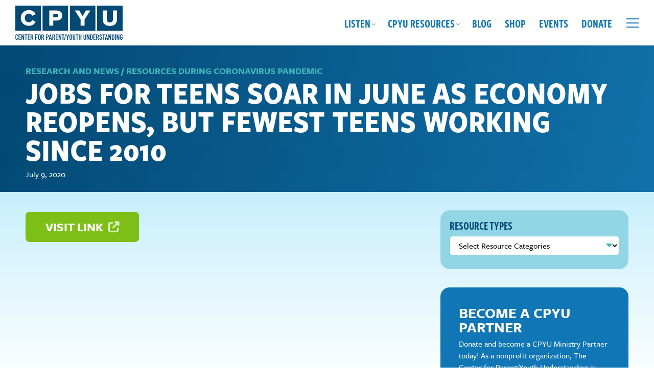

--- FILE ---
content_type: text/html; charset=UTF-8
request_url: https://cpyu.org/resource/jobs-for-teens-soar-in-june-as-economy-reopens-but-fewest-teens-working-since-2010/
body_size: 21493
content:
<!DOCTYPE html>
<html lang="en-US" class="no-js">
<head>
	<meta charset="UTF-8">
	<meta http-equiv="X-UA-Compatible" content="IE=edge,chrome=1">
	<meta name="viewport" content="width=device-width, initial-scale=1">
	<link rel="profile" href="https://gmpg.org/xfn/11">

		
	
		

	
	<meta name='robots' content='index, follow, max-image-preview:large, max-snippet:-1, max-video-preview:-1' />

            <script data-no-defer="1" data-ezscrex="false" data-cfasync="false" data-pagespeed-no-defer data-cookieconsent="ignore">
                var ctPublicFunctions = {"_ajax_nonce":"db0381e36d","_rest_nonce":"cf75ae947e","_ajax_url":"\/wp-admin\/admin-ajax.php","_rest_url":"https:\/\/cpyu.org\/wp-json\/","data__cookies_type":"alternative","data__ajax_type":"rest","data__bot_detector_enabled":"1","data__frontend_data_log_enabled":1,"cookiePrefix":"","wprocket_detected":true,"host_url":"cpyu.org","text__ee_click_to_select":"Click to select the whole data","text__ee_original_email":"The complete one is","text__ee_got_it":"Got it","text__ee_blocked":"Blocked","text__ee_cannot_connect":"Cannot connect","text__ee_cannot_decode":"Can not decode email. Unknown reason","text__ee_email_decoder":"CleanTalk email decoder","text__ee_wait_for_decoding":"The magic is on the way!","text__ee_decoding_process":"Please wait a few seconds while we decode the contact data."}
            </script>
        
            <script data-no-defer="1" data-ezscrex="false" data-cfasync="false" data-pagespeed-no-defer data-cookieconsent="ignore">
                var ctPublic = {"_ajax_nonce":"db0381e36d","settings__forms__check_internal":"0","settings__forms__check_external":"0","settings__forms__force_protection":0,"settings__forms__search_test":"1","settings__forms__wc_add_to_cart":"0","settings__data__bot_detector_enabled":"1","settings__sfw__anti_crawler":0,"blog_home":"https:\/\/cpyu.org\/","pixel__setting":"3","pixel__enabled":true,"pixel__url":null,"data__email_check_before_post":"1","data__email_check_exist_post":"0","data__cookies_type":"alternative","data__key_is_ok":true,"data__visible_fields_required":true,"wl_brandname":"Anti-Spam by CleanTalk","wl_brandname_short":"CleanTalk","ct_checkjs_key":"5944bcd691d92d466fce00d4c60d8939099095b503de64d7567a30912000ef31","emailEncoderPassKey":"cdb9ce0babd93935ce066b1f80c1b960","bot_detector_forms_excluded":"W10=","advancedCacheExists":true,"varnishCacheExists":false,"wc_ajax_add_to_cart":true}
            </script>
        
	<!-- This site is optimized with the Yoast SEO plugin v26.8 - https://yoast.com/product/yoast-seo-wordpress/ -->
	<title>Jobs For Teens Soar In June As Economy Reopens, But Fewest Teens Working Since 2010 - The Center for Parent Youth Understanding</title>
<link data-rocket-prefetch href="https://moderate.cleantalk.org" rel="dns-prefetch">
<link data-rocket-prefetch href="https://www.googletagmanager.com" rel="dns-prefetch">
<link data-rocket-prefetch href="https://s7.addthis.com" rel="dns-prefetch">
	<link rel="canonical" href="https://cpyu.org/resource/jobs-for-teens-soar-in-june-as-economy-reopens-but-fewest-teens-working-since-2010/" />
	<meta property="og:locale" content="en_US" />
	<meta property="og:type" content="article" />
	<meta property="og:title" content="Jobs For Teens Soar In June As Economy Reopens, But Fewest Teens Working Since 2010 - The Center for Parent Youth Understanding" />
	<meta property="og:url" content="https://cpyu.org/resource/jobs-for-teens-soar-in-june-as-economy-reopens-but-fewest-teens-working-since-2010/" />
	<meta property="og:site_name" content="The Center for Parent Youth Understanding" />
	<meta property="article:publisher" content="https://www.facebook.com/CPYU.Community" />
	<meta name="twitter:card" content="summary_large_image" />
	<meta name="twitter:site" content="@CPYU" />
	<script type="application/ld+json" class="yoast-schema-graph">{"@context":"https://schema.org","@graph":[{"@type":"WebPage","@id":"https://cpyu.org/resource/jobs-for-teens-soar-in-june-as-economy-reopens-but-fewest-teens-working-since-2010/","url":"https://cpyu.org/resource/jobs-for-teens-soar-in-june-as-economy-reopens-but-fewest-teens-working-since-2010/","name":"Jobs For Teens Soar In June As Economy Reopens, But Fewest Teens Working Since 2010 - The Center for Parent Youth Understanding","isPartOf":{"@id":"https://cpyu.org/#website"},"datePublished":"2020-07-09T16:26:29+00:00","breadcrumb":{"@id":"https://cpyu.org/resource/jobs-for-teens-soar-in-june-as-economy-reopens-but-fewest-teens-working-since-2010/#breadcrumb"},"inLanguage":"en-US","potentialAction":[{"@type":"ReadAction","target":["https://cpyu.org/resource/jobs-for-teens-soar-in-june-as-economy-reopens-but-fewest-teens-working-since-2010/"]}]},{"@type":"BreadcrumbList","@id":"https://cpyu.org/resource/jobs-for-teens-soar-in-june-as-economy-reopens-but-fewest-teens-working-since-2010/#breadcrumb","itemListElement":[{"@type":"ListItem","position":1,"name":"Home","item":"https://cpyu.org/"},{"@type":"ListItem","position":2,"name":"Jobs For Teens Soar In June As Economy Reopens, But Fewest Teens Working Since 2010"}]},{"@type":"WebSite","@id":"https://cpyu.org/#website","url":"https://cpyu.org/","name":"The Center for Parent Youth Understanding","description":"","publisher":{"@id":"https://cpyu.org/#organization"},"potentialAction":[{"@type":"SearchAction","target":{"@type":"EntryPoint","urlTemplate":"https://cpyu.org/?s={search_term_string}"},"query-input":{"@type":"PropertyValueSpecification","valueRequired":true,"valueName":"search_term_string"}}],"inLanguage":"en-US"},{"@type":"Organization","@id":"https://cpyu.org/#organization","name":"The Center for Parent Youth Understanding","url":"https://cpyu.org/","logo":{"@type":"ImageObject","inLanguage":"en-US","@id":"https://cpyu.org/#/schema/logo/image/","url":"https://cpyu.org/wp-content/uploads/2023/05/screenshot.png","contentUrl":"https://cpyu.org/wp-content/uploads/2023/05/screenshot.png","width":1200,"height":900,"caption":"The Center for Parent Youth Understanding"},"image":{"@id":"https://cpyu.org/#/schema/logo/image/"},"sameAs":["https://www.facebook.com/CPYU.Community","https://x.com/CPYU"]}]}</script>
	<!-- / Yoast SEO plugin. -->


<link rel='dns-prefetch' href='//fd.cleantalk.org' />
<link rel='dns-prefetch' href='//cdn.jsdelivr.net' />
<link rel='dns-prefetch' href='//use.typekit.net' />
<link rel='dns-prefetch' href='//use.fontawesome.com' />

<link rel="alternate" type="application/rss+xml" title="The Center for Parent Youth Understanding &raquo; Feed" href="https://cpyu.org/feed/" />
<link rel="alternate" type="application/rss+xml" title="The Center for Parent Youth Understanding &raquo; Comments Feed" href="https://cpyu.org/comments/feed/" />
<link rel="alternate" type="text/calendar" title="The Center for Parent Youth Understanding &raquo; iCal Feed" href="https://cpyu.org/events/?ical=1" />
<link rel="alternate" title="oEmbed (JSON)" type="application/json+oembed" href="https://cpyu.org/wp-json/oembed/1.0/embed?url=https%3A%2F%2Fcpyu.org%2Fresource%2Fjobs-for-teens-soar-in-june-as-economy-reopens-but-fewest-teens-working-since-2010%2F" />
<link rel="alternate" title="oEmbed (XML)" type="text/xml+oembed" href="https://cpyu.org/wp-json/oembed/1.0/embed?url=https%3A%2F%2Fcpyu.org%2Fresource%2Fjobs-for-teens-soar-in-june-as-economy-reopens-but-fewest-teens-working-since-2010%2F&#038;format=xml" />
		<!-- This site uses the Google Analytics by MonsterInsights plugin v9.11.1 - Using Analytics tracking - https://www.monsterinsights.com/ -->
							<script src="//www.googletagmanager.com/gtag/js?id=G-7ZXBKL55J0"  data-cfasync="false" data-wpfc-render="false" type="text/javascript" async></script>
			<script data-cfasync="false" data-wpfc-render="false" type="text/javascript">
				var mi_version = '9.11.1';
				var mi_track_user = true;
				var mi_no_track_reason = '';
								var MonsterInsightsDefaultLocations = {"page_location":"https:\/\/cpyu.org\/resource\/jobs-for-teens-soar-in-june-as-economy-reopens-but-fewest-teens-working-since-2010\/"};
								if ( typeof MonsterInsightsPrivacyGuardFilter === 'function' ) {
					var MonsterInsightsLocations = (typeof MonsterInsightsExcludeQuery === 'object') ? MonsterInsightsPrivacyGuardFilter( MonsterInsightsExcludeQuery ) : MonsterInsightsPrivacyGuardFilter( MonsterInsightsDefaultLocations );
				} else {
					var MonsterInsightsLocations = (typeof MonsterInsightsExcludeQuery === 'object') ? MonsterInsightsExcludeQuery : MonsterInsightsDefaultLocations;
				}

								var disableStrs = [
										'ga-disable-G-7ZXBKL55J0',
									];

				/* Function to detect opted out users */
				function __gtagTrackerIsOptedOut() {
					for (var index = 0; index < disableStrs.length; index++) {
						if (document.cookie.indexOf(disableStrs[index] + '=true') > -1) {
							return true;
						}
					}

					return false;
				}

				/* Disable tracking if the opt-out cookie exists. */
				if (__gtagTrackerIsOptedOut()) {
					for (var index = 0; index < disableStrs.length; index++) {
						window[disableStrs[index]] = true;
					}
				}

				/* Opt-out function */
				function __gtagTrackerOptout() {
					for (var index = 0; index < disableStrs.length; index++) {
						document.cookie = disableStrs[index] + '=true; expires=Thu, 31 Dec 2099 23:59:59 UTC; path=/';
						window[disableStrs[index]] = true;
					}
				}

				if ('undefined' === typeof gaOptout) {
					function gaOptout() {
						__gtagTrackerOptout();
					}
				}
								window.dataLayer = window.dataLayer || [];

				window.MonsterInsightsDualTracker = {
					helpers: {},
					trackers: {},
				};
				if (mi_track_user) {
					function __gtagDataLayer() {
						dataLayer.push(arguments);
					}

					function __gtagTracker(type, name, parameters) {
						if (!parameters) {
							parameters = {};
						}

						if (parameters.send_to) {
							__gtagDataLayer.apply(null, arguments);
							return;
						}

						if (type === 'event') {
														parameters.send_to = monsterinsights_frontend.v4_id;
							var hookName = name;
							if (typeof parameters['event_category'] !== 'undefined') {
								hookName = parameters['event_category'] + ':' + name;
							}

							if (typeof MonsterInsightsDualTracker.trackers[hookName] !== 'undefined') {
								MonsterInsightsDualTracker.trackers[hookName](parameters);
							} else {
								__gtagDataLayer('event', name, parameters);
							}
							
						} else {
							__gtagDataLayer.apply(null, arguments);
						}
					}

					__gtagTracker('js', new Date());
					__gtagTracker('set', {
						'developer_id.dZGIzZG': true,
											});
					if ( MonsterInsightsLocations.page_location ) {
						__gtagTracker('set', MonsterInsightsLocations);
					}
										__gtagTracker('config', 'G-7ZXBKL55J0', {"forceSSL":"true","link_attribution":"true"} );
										window.gtag = __gtagTracker;										(function () {
						/* https://developers.google.com/analytics/devguides/collection/analyticsjs/ */
						/* ga and __gaTracker compatibility shim. */
						var noopfn = function () {
							return null;
						};
						var newtracker = function () {
							return new Tracker();
						};
						var Tracker = function () {
							return null;
						};
						var p = Tracker.prototype;
						p.get = noopfn;
						p.set = noopfn;
						p.send = function () {
							var args = Array.prototype.slice.call(arguments);
							args.unshift('send');
							__gaTracker.apply(null, args);
						};
						var __gaTracker = function () {
							var len = arguments.length;
							if (len === 0) {
								return;
							}
							var f = arguments[len - 1];
							if (typeof f !== 'object' || f === null || typeof f.hitCallback !== 'function') {
								if ('send' === arguments[0]) {
									var hitConverted, hitObject = false, action;
									if ('event' === arguments[1]) {
										if ('undefined' !== typeof arguments[3]) {
											hitObject = {
												'eventAction': arguments[3],
												'eventCategory': arguments[2],
												'eventLabel': arguments[4],
												'value': arguments[5] ? arguments[5] : 1,
											}
										}
									}
									if ('pageview' === arguments[1]) {
										if ('undefined' !== typeof arguments[2]) {
											hitObject = {
												'eventAction': 'page_view',
												'page_path': arguments[2],
											}
										}
									}
									if (typeof arguments[2] === 'object') {
										hitObject = arguments[2];
									}
									if (typeof arguments[5] === 'object') {
										Object.assign(hitObject, arguments[5]);
									}
									if ('undefined' !== typeof arguments[1].hitType) {
										hitObject = arguments[1];
										if ('pageview' === hitObject.hitType) {
											hitObject.eventAction = 'page_view';
										}
									}
									if (hitObject) {
										action = 'timing' === arguments[1].hitType ? 'timing_complete' : hitObject.eventAction;
										hitConverted = mapArgs(hitObject);
										__gtagTracker('event', action, hitConverted);
									}
								}
								return;
							}

							function mapArgs(args) {
								var arg, hit = {};
								var gaMap = {
									'eventCategory': 'event_category',
									'eventAction': 'event_action',
									'eventLabel': 'event_label',
									'eventValue': 'event_value',
									'nonInteraction': 'non_interaction',
									'timingCategory': 'event_category',
									'timingVar': 'name',
									'timingValue': 'value',
									'timingLabel': 'event_label',
									'page': 'page_path',
									'location': 'page_location',
									'title': 'page_title',
									'referrer' : 'page_referrer',
								};
								for (arg in args) {
																		if (!(!args.hasOwnProperty(arg) || !gaMap.hasOwnProperty(arg))) {
										hit[gaMap[arg]] = args[arg];
									} else {
										hit[arg] = args[arg];
									}
								}
								return hit;
							}

							try {
								f.hitCallback();
							} catch (ex) {
							}
						};
						__gaTracker.create = newtracker;
						__gaTracker.getByName = newtracker;
						__gaTracker.getAll = function () {
							return [];
						};
						__gaTracker.remove = noopfn;
						__gaTracker.loaded = true;
						window['__gaTracker'] = __gaTracker;
					})();
									} else {
										console.log("");
					(function () {
						function __gtagTracker() {
							return null;
						}

						window['__gtagTracker'] = __gtagTracker;
						window['gtag'] = __gtagTracker;
					})();
									}
			</script>
							<!-- / Google Analytics by MonsterInsights -->
		<style id='wp-img-auto-sizes-contain-inline-css' type='text/css'>
img:is([sizes=auto i],[sizes^="auto," i]){contain-intrinsic-size:3000px 1500px}
/*# sourceURL=wp-img-auto-sizes-contain-inline-css */
</style>
<style id='wp-emoji-styles-inline-css' type='text/css'>

	img.wp-smiley, img.emoji {
		display: inline !important;
		border: none !important;
		box-shadow: none !important;
		height: 1em !important;
		width: 1em !important;
		margin: 0 0.07em !important;
		vertical-align: -0.1em !important;
		background: none !important;
		padding: 0 !important;
	}
/*# sourceURL=wp-emoji-styles-inline-css */
</style>
<link rel='stylesheet' id='wp-block-library-css' href='https://cpyu.org/wp-includes/css/dist/block-library/style.min.css?ver=6.9' type='text/css' media='all' />
<style id='wp-block-heading-inline-css' type='text/css'>
h1:where(.wp-block-heading).has-background,h2:where(.wp-block-heading).has-background,h3:where(.wp-block-heading).has-background,h4:where(.wp-block-heading).has-background,h5:where(.wp-block-heading).has-background,h6:where(.wp-block-heading).has-background{padding:1.25em 2.375em}h1.has-text-align-left[style*=writing-mode]:where([style*=vertical-lr]),h1.has-text-align-right[style*=writing-mode]:where([style*=vertical-rl]),h2.has-text-align-left[style*=writing-mode]:where([style*=vertical-lr]),h2.has-text-align-right[style*=writing-mode]:where([style*=vertical-rl]),h3.has-text-align-left[style*=writing-mode]:where([style*=vertical-lr]),h3.has-text-align-right[style*=writing-mode]:where([style*=vertical-rl]),h4.has-text-align-left[style*=writing-mode]:where([style*=vertical-lr]),h4.has-text-align-right[style*=writing-mode]:where([style*=vertical-rl]),h5.has-text-align-left[style*=writing-mode]:where([style*=vertical-lr]),h5.has-text-align-right[style*=writing-mode]:where([style*=vertical-rl]),h6.has-text-align-left[style*=writing-mode]:where([style*=vertical-lr]),h6.has-text-align-right[style*=writing-mode]:where([style*=vertical-rl]){rotate:180deg}
/*# sourceURL=https://cpyu.org/wp-includes/blocks/heading/style.min.css */
</style>
<style id='wp-block-buttons-inline-css' type='text/css'>
.wp-block-buttons{box-sizing:border-box}.wp-block-buttons.is-vertical{flex-direction:column}.wp-block-buttons.is-vertical>.wp-block-button:last-child{margin-bottom:0}.wp-block-buttons>.wp-block-button{display:inline-block;margin:0}.wp-block-buttons.is-content-justification-left{justify-content:flex-start}.wp-block-buttons.is-content-justification-left.is-vertical{align-items:flex-start}.wp-block-buttons.is-content-justification-center{justify-content:center}.wp-block-buttons.is-content-justification-center.is-vertical{align-items:center}.wp-block-buttons.is-content-justification-right{justify-content:flex-end}.wp-block-buttons.is-content-justification-right.is-vertical{align-items:flex-end}.wp-block-buttons.is-content-justification-space-between{justify-content:space-between}.wp-block-buttons.aligncenter{text-align:center}.wp-block-buttons:not(.is-content-justification-space-between,.is-content-justification-right,.is-content-justification-left,.is-content-justification-center) .wp-block-button.aligncenter{margin-left:auto;margin-right:auto;width:100%}.wp-block-buttons[style*=text-decoration] .wp-block-button,.wp-block-buttons[style*=text-decoration] .wp-block-button__link{text-decoration:inherit}.wp-block-buttons.has-custom-font-size .wp-block-button__link{font-size:inherit}.wp-block-buttons .wp-block-button__link{width:100%}.wp-block-button.aligncenter{text-align:center}
/*# sourceURL=https://cpyu.org/wp-includes/blocks/buttons/style.min.css */
</style>
<style id='wp-block-paragraph-inline-css' type='text/css'>
.is-small-text{font-size:.875em}.is-regular-text{font-size:1em}.is-large-text{font-size:2.25em}.is-larger-text{font-size:3em}.has-drop-cap:not(:focus):first-letter{float:left;font-size:8.4em;font-style:normal;font-weight:100;line-height:.68;margin:.05em .1em 0 0;text-transform:uppercase}body.rtl .has-drop-cap:not(:focus):first-letter{float:none;margin-left:.1em}p.has-drop-cap.has-background{overflow:hidden}:root :where(p.has-background){padding:1.25em 2.375em}:where(p.has-text-color:not(.has-link-color)) a{color:inherit}p.has-text-align-left[style*="writing-mode:vertical-lr"],p.has-text-align-right[style*="writing-mode:vertical-rl"]{rotate:180deg}
/*# sourceURL=https://cpyu.org/wp-includes/blocks/paragraph/style.min.css */
</style>
<link data-minify="1" rel='stylesheet' id='ugb-style-css-css' href='https://cpyu.org/wp-content/cache/min/1/wp-content/plugins/stackable-ultimate-gutenberg-blocks-premium/dist/frontend_blocks.css?ver=1722618973' type='text/css' media='all' />
<style id='ugb-style-css-inline-css' type='text/css'>
:root {--stk-block-width-default-detected: 1260px;}
/*# sourceURL=ugb-style-css-inline-css */
</style>
<link data-minify="1" rel='stylesheet' id='ugb-style-css-premium-css' href='https://cpyu.org/wp-content/cache/min/1/wp-content/plugins/stackable-ultimate-gutenberg-blocks-premium/dist/frontend_blocks__premium_only.css?ver=1722618973' type='text/css' media='all' />
<style id='global-styles-inline-css' type='text/css'>
:root{--wp--preset--aspect-ratio--square: 1;--wp--preset--aspect-ratio--4-3: 4/3;--wp--preset--aspect-ratio--3-4: 3/4;--wp--preset--aspect-ratio--3-2: 3/2;--wp--preset--aspect-ratio--2-3: 2/3;--wp--preset--aspect-ratio--16-9: 16/9;--wp--preset--aspect-ratio--9-16: 9/16;--wp--preset--color--black: #021F33;--wp--preset--color--cyan-bluish-gray: #abb8c3;--wp--preset--color--white: #FFFFFF;--wp--preset--color--pale-pink: #f78da7;--wp--preset--color--vivid-red: #cf2e2e;--wp--preset--color--luminous-vivid-orange: #ff6900;--wp--preset--color--luminous-vivid-amber: #fcb900;--wp--preset--color--light-green-cyan: #7bdcb5;--wp--preset--color--vivid-green-cyan: #00d084;--wp--preset--color--pale-cyan-blue: #8ed1fc;--wp--preset--color--vivid-cyan-blue: #0693e3;--wp--preset--color--vivid-purple: #9b51e0;--wp--preset--color--dark-blue: #032A45;--wp--preset--color--blue: #024974;--wp--preset--color--bright-blue: #1076B5;--wp--preset--color--blue-green: #42B5BA;--wp--preset--color--light-blue-green: #78DEF7;--wp--preset--color--light-blue-green-2: #92D6E6;--wp--preset--color--light-blue: #C8EFFC;--wp--preset--color--very-light-blue: #E0F5FC;--wp--preset--color--lime-green-dark: #7EBF17;--wp--preset--color--lime-green: #91D525;--wp--preset--color--gold: #EBDB3A;--wp--preset--color--orange: #F78C46;--wp--preset--color--red: #9B1039;--wp--preset--gradient--vivid-cyan-blue-to-vivid-purple: linear-gradient(135deg,rgb(6,147,227) 0%,rgb(155,81,224) 100%);--wp--preset--gradient--light-green-cyan-to-vivid-green-cyan: linear-gradient(135deg,rgb(122,220,180) 0%,rgb(0,208,130) 100%);--wp--preset--gradient--luminous-vivid-amber-to-luminous-vivid-orange: linear-gradient(135deg,rgb(252,185,0) 0%,rgb(255,105,0) 100%);--wp--preset--gradient--luminous-vivid-orange-to-vivid-red: linear-gradient(135deg,rgb(255,105,0) 0%,rgb(207,46,46) 100%);--wp--preset--gradient--very-light-gray-to-cyan-bluish-gray: linear-gradient(135deg,rgb(238,238,238) 0%,rgb(169,184,195) 100%);--wp--preset--gradient--cool-to-warm-spectrum: linear-gradient(135deg,rgb(74,234,220) 0%,rgb(151,120,209) 20%,rgb(207,42,186) 40%,rgb(238,44,130) 60%,rgb(251,105,98) 80%,rgb(254,248,76) 100%);--wp--preset--gradient--blush-light-purple: linear-gradient(135deg,rgb(255,206,236) 0%,rgb(152,150,240) 100%);--wp--preset--gradient--blush-bordeaux: linear-gradient(135deg,rgb(254,205,165) 0%,rgb(254,45,45) 50%,rgb(107,0,62) 100%);--wp--preset--gradient--luminous-dusk: linear-gradient(135deg,rgb(255,203,112) 0%,rgb(199,81,192) 50%,rgb(65,88,208) 100%);--wp--preset--gradient--pale-ocean: linear-gradient(135deg,rgb(255,245,203) 0%,rgb(182,227,212) 50%,rgb(51,167,181) 100%);--wp--preset--gradient--electric-grass: linear-gradient(135deg,rgb(202,248,128) 0%,rgb(113,206,126) 100%);--wp--preset--gradient--midnight: linear-gradient(135deg,rgb(2,3,129) 0%,rgb(40,116,252) 100%);--wp--preset--font-size--small: 16px;--wp--preset--font-size--medium: 20px;--wp--preset--font-size--large: 20px;--wp--preset--font-size--x-large: 42px;--wp--preset--font-size--xsmall: 14px;--wp--preset--font-size--regular: 18px;--wp--preset--font-size--xlarge: 22px;--wp--preset--font-size--xxlarge: 24px;--wp--preset--font-size--xxxlarge: 26px;--wp--preset--spacing--20: 0.44rem;--wp--preset--spacing--30: 0.67rem;--wp--preset--spacing--40: 1rem;--wp--preset--spacing--50: 1.5rem;--wp--preset--spacing--60: 2.25rem;--wp--preset--spacing--70: 3.38rem;--wp--preset--spacing--80: 5.06rem;--wp--preset--shadow--natural: 6px 6px 9px rgba(0, 0, 0, 0.2);--wp--preset--shadow--deep: 12px 12px 50px rgba(0, 0, 0, 0.4);--wp--preset--shadow--sharp: 6px 6px 0px rgba(0, 0, 0, 0.2);--wp--preset--shadow--outlined: 6px 6px 0px -3px rgb(255, 255, 255), 6px 6px rgb(0, 0, 0);--wp--preset--shadow--crisp: 6px 6px 0px rgb(0, 0, 0);}:where(.is-layout-flex){gap: 0.5em;}:where(.is-layout-grid){gap: 0.5em;}body .is-layout-flex{display: flex;}.is-layout-flex{flex-wrap: wrap;align-items: center;}.is-layout-flex > :is(*, div){margin: 0;}body .is-layout-grid{display: grid;}.is-layout-grid > :is(*, div){margin: 0;}:where(.wp-block-columns.is-layout-flex){gap: 2em;}:where(.wp-block-columns.is-layout-grid){gap: 2em;}:where(.wp-block-post-template.is-layout-flex){gap: 1.25em;}:where(.wp-block-post-template.is-layout-grid){gap: 1.25em;}.has-black-color{color: var(--wp--preset--color--black) !important;}.has-cyan-bluish-gray-color{color: var(--wp--preset--color--cyan-bluish-gray) !important;}.has-white-color{color: var(--wp--preset--color--white) !important;}.has-pale-pink-color{color: var(--wp--preset--color--pale-pink) !important;}.has-vivid-red-color{color: var(--wp--preset--color--vivid-red) !important;}.has-luminous-vivid-orange-color{color: var(--wp--preset--color--luminous-vivid-orange) !important;}.has-luminous-vivid-amber-color{color: var(--wp--preset--color--luminous-vivid-amber) !important;}.has-light-green-cyan-color{color: var(--wp--preset--color--light-green-cyan) !important;}.has-vivid-green-cyan-color{color: var(--wp--preset--color--vivid-green-cyan) !important;}.has-pale-cyan-blue-color{color: var(--wp--preset--color--pale-cyan-blue) !important;}.has-vivid-cyan-blue-color{color: var(--wp--preset--color--vivid-cyan-blue) !important;}.has-vivid-purple-color{color: var(--wp--preset--color--vivid-purple) !important;}.has-black-background-color{background-color: var(--wp--preset--color--black) !important;}.has-cyan-bluish-gray-background-color{background-color: var(--wp--preset--color--cyan-bluish-gray) !important;}.has-white-background-color{background-color: var(--wp--preset--color--white) !important;}.has-pale-pink-background-color{background-color: var(--wp--preset--color--pale-pink) !important;}.has-vivid-red-background-color{background-color: var(--wp--preset--color--vivid-red) !important;}.has-luminous-vivid-orange-background-color{background-color: var(--wp--preset--color--luminous-vivid-orange) !important;}.has-luminous-vivid-amber-background-color{background-color: var(--wp--preset--color--luminous-vivid-amber) !important;}.has-light-green-cyan-background-color{background-color: var(--wp--preset--color--light-green-cyan) !important;}.has-vivid-green-cyan-background-color{background-color: var(--wp--preset--color--vivid-green-cyan) !important;}.has-pale-cyan-blue-background-color{background-color: var(--wp--preset--color--pale-cyan-blue) !important;}.has-vivid-cyan-blue-background-color{background-color: var(--wp--preset--color--vivid-cyan-blue) !important;}.has-vivid-purple-background-color{background-color: var(--wp--preset--color--vivid-purple) !important;}.has-black-border-color{border-color: var(--wp--preset--color--black) !important;}.has-cyan-bluish-gray-border-color{border-color: var(--wp--preset--color--cyan-bluish-gray) !important;}.has-white-border-color{border-color: var(--wp--preset--color--white) !important;}.has-pale-pink-border-color{border-color: var(--wp--preset--color--pale-pink) !important;}.has-vivid-red-border-color{border-color: var(--wp--preset--color--vivid-red) !important;}.has-luminous-vivid-orange-border-color{border-color: var(--wp--preset--color--luminous-vivid-orange) !important;}.has-luminous-vivid-amber-border-color{border-color: var(--wp--preset--color--luminous-vivid-amber) !important;}.has-light-green-cyan-border-color{border-color: var(--wp--preset--color--light-green-cyan) !important;}.has-vivid-green-cyan-border-color{border-color: var(--wp--preset--color--vivid-green-cyan) !important;}.has-pale-cyan-blue-border-color{border-color: var(--wp--preset--color--pale-cyan-blue) !important;}.has-vivid-cyan-blue-border-color{border-color: var(--wp--preset--color--vivid-cyan-blue) !important;}.has-vivid-purple-border-color{border-color: var(--wp--preset--color--vivid-purple) !important;}.has-vivid-cyan-blue-to-vivid-purple-gradient-background{background: var(--wp--preset--gradient--vivid-cyan-blue-to-vivid-purple) !important;}.has-light-green-cyan-to-vivid-green-cyan-gradient-background{background: var(--wp--preset--gradient--light-green-cyan-to-vivid-green-cyan) !important;}.has-luminous-vivid-amber-to-luminous-vivid-orange-gradient-background{background: var(--wp--preset--gradient--luminous-vivid-amber-to-luminous-vivid-orange) !important;}.has-luminous-vivid-orange-to-vivid-red-gradient-background{background: var(--wp--preset--gradient--luminous-vivid-orange-to-vivid-red) !important;}.has-very-light-gray-to-cyan-bluish-gray-gradient-background{background: var(--wp--preset--gradient--very-light-gray-to-cyan-bluish-gray) !important;}.has-cool-to-warm-spectrum-gradient-background{background: var(--wp--preset--gradient--cool-to-warm-spectrum) !important;}.has-blush-light-purple-gradient-background{background: var(--wp--preset--gradient--blush-light-purple) !important;}.has-blush-bordeaux-gradient-background{background: var(--wp--preset--gradient--blush-bordeaux) !important;}.has-luminous-dusk-gradient-background{background: var(--wp--preset--gradient--luminous-dusk) !important;}.has-pale-ocean-gradient-background{background: var(--wp--preset--gradient--pale-ocean) !important;}.has-electric-grass-gradient-background{background: var(--wp--preset--gradient--electric-grass) !important;}.has-midnight-gradient-background{background: var(--wp--preset--gradient--midnight) !important;}.has-small-font-size{font-size: var(--wp--preset--font-size--small) !important;}.has-medium-font-size{font-size: var(--wp--preset--font-size--medium) !important;}.has-large-font-size{font-size: var(--wp--preset--font-size--large) !important;}.has-x-large-font-size{font-size: var(--wp--preset--font-size--x-large) !important;}
/*# sourceURL=global-styles-inline-css */
</style>
<style id='block-style-variation-styles-inline-css' type='text/css'>
:root :where(.wp-block-button.is-style-outline--1 .wp-block-button__link){background: transparent none;border-color: currentColor;border-width: 2px;border-style: solid;color: currentColor;padding-top: 0.667em;padding-right: 1.33em;padding-bottom: 0.667em;padding-left: 1.33em;}
/*# sourceURL=block-style-variation-styles-inline-css */
</style>

<style id='classic-theme-styles-inline-css' type='text/css'>
/*! This file is auto-generated */
.wp-block-button__link{color:#fff;background-color:#32373c;border-radius:9999px;box-shadow:none;text-decoration:none;padding:calc(.667em + 2px) calc(1.333em + 2px);font-size:1.125em}.wp-block-file__button{background:#32373c;color:#fff;text-decoration:none}
/*# sourceURL=/wp-includes/css/classic-themes.min.css */
</style>
<link rel='stylesheet' id='wp-components-css' href='https://cpyu.org/wp-includes/css/dist/components/style.min.css?ver=6.9' type='text/css' media='all' />
<link rel='stylesheet' id='wp-preferences-css' href='https://cpyu.org/wp-includes/css/dist/preferences/style.min.css?ver=6.9' type='text/css' media='all' />
<link rel='stylesheet' id='wp-block-editor-css' href='https://cpyu.org/wp-includes/css/dist/block-editor/style.min.css?ver=6.9' type='text/css' media='all' />
<link data-minify="1" rel='stylesheet' id='popup-maker-block-library-style-css' href='https://cpyu.org/wp-content/cache/min/1/wp-content/plugins/popup-maker/dist/packages/block-library-style.css?ver=1758127021' type='text/css' media='all' />
<style id='font-awesome-svg-styles-default-inline-css' type='text/css'>
.svg-inline--fa {
  display: inline-block;
  height: 1em;
  overflow: visible;
  vertical-align: -.125em;
}
/*# sourceURL=font-awesome-svg-styles-default-inline-css */
</style>
<link data-minify="1" rel='stylesheet' id='font-awesome-svg-styles-css' href='https://cpyu.org/wp-content/cache/min/1/wp-content/uploads/font-awesome/v6.2.0/css/svg-with-js.css?ver=1741204284' type='text/css' media='all' />
<style id='font-awesome-svg-styles-inline-css' type='text/css'>
   .wp-block-font-awesome-icon svg::before,
   .wp-rich-text-font-awesome-icon svg::before {content: unset;}
/*# sourceURL=font-awesome-svg-styles-inline-css */
</style>
<link data-minify="1" rel='stylesheet' id='convertkit-broadcasts-css' href='https://cpyu.org/wp-content/cache/background-css/1/cpyu.org/wp-content/cache/min/1/wp-content/plugins/convertkit/resources/frontend/css/broadcasts.css?ver=1723042177&wpr_t=1769791685' type='text/css' media='all' />
<link data-minify="1" rel='stylesheet' id='convertkit-button-css' href='https://cpyu.org/wp-content/cache/min/1/wp-content/plugins/convertkit/resources/frontend/css/button.css?ver=1723042177' type='text/css' media='all' />
<style id='wp-block-button-inline-css' type='text/css'>
.wp-block-button__link{align-content:center;box-sizing:border-box;cursor:pointer;display:inline-block;height:100%;text-align:center;word-break:break-word}.wp-block-button__link.aligncenter{text-align:center}.wp-block-button__link.alignright{text-align:right}:where(.wp-block-button__link){border-radius:9999px;box-shadow:none;padding:calc(.667em + 2px) calc(1.333em + 2px);text-decoration:none}.wp-block-button[style*=text-decoration] .wp-block-button__link{text-decoration:inherit}.wp-block-buttons>.wp-block-button.has-custom-width{max-width:none}.wp-block-buttons>.wp-block-button.has-custom-width .wp-block-button__link{width:100%}.wp-block-buttons>.wp-block-button.has-custom-font-size .wp-block-button__link{font-size:inherit}.wp-block-buttons>.wp-block-button.wp-block-button__width-25{width:calc(25% - var(--wp--style--block-gap, .5em)*.75)}.wp-block-buttons>.wp-block-button.wp-block-button__width-50{width:calc(50% - var(--wp--style--block-gap, .5em)*.5)}.wp-block-buttons>.wp-block-button.wp-block-button__width-75{width:calc(75% - var(--wp--style--block-gap, .5em)*.25)}.wp-block-buttons>.wp-block-button.wp-block-button__width-100{flex-basis:100%;width:100%}.wp-block-buttons.is-vertical>.wp-block-button.wp-block-button__width-25{width:25%}.wp-block-buttons.is-vertical>.wp-block-button.wp-block-button__width-50{width:50%}.wp-block-buttons.is-vertical>.wp-block-button.wp-block-button__width-75{width:75%}.wp-block-button.is-style-squared,.wp-block-button__link.wp-block-button.is-style-squared{border-radius:0}.wp-block-button.no-border-radius,.wp-block-button__link.no-border-radius{border-radius:0!important}:root :where(.wp-block-button .wp-block-button__link.is-style-outline),:root :where(.wp-block-button.is-style-outline>.wp-block-button__link){border:2px solid;padding:.667em 1.333em}:root :where(.wp-block-button .wp-block-button__link.is-style-outline:not(.has-text-color)),:root :where(.wp-block-button.is-style-outline>.wp-block-button__link:not(.has-text-color)){color:currentColor}:root :where(.wp-block-button .wp-block-button__link.is-style-outline:not(.has-background)),:root :where(.wp-block-button.is-style-outline>.wp-block-button__link:not(.has-background)){background-color:initial;background-image:none}
/*# sourceURL=https://cpyu.org/wp-includes/blocks/button/style.min.css */
</style>
<link data-minify="1" rel='stylesheet' id='convertkit-form-css' href='https://cpyu.org/wp-content/cache/min/1/wp-content/plugins/convertkit/resources/frontend/css/form.css?ver=1723042177' type='text/css' media='all' />
<link data-minify="1" rel='stylesheet' id='convertkit-form-builder-field-css' href='https://cpyu.org/wp-content/cache/min/1/wp-content/plugins/convertkit/resources/frontend/css/form-builder.css?ver=1757526194' type='text/css' media='all' />
<link data-minify="1" rel='stylesheet' id='convertkit-form-builder-css' href='https://cpyu.org/wp-content/cache/min/1/wp-content/plugins/convertkit/resources/frontend/css/form-builder.css?ver=1757526194' type='text/css' media='all' />
<link rel='stylesheet' id='cleantalk-public-css-css' href='https://cpyu.org/wp-content/cache/background-css/1/cpyu.org/wp-content/plugins/cleantalk-spam-protect/css/cleantalk-public.min.css?ver=6.71.1_1769621817&wpr_t=1769791685' type='text/css' media='all' />
<link rel='stylesheet' id='cleantalk-email-decoder-css-css' href='https://cpyu.org/wp-content/plugins/cleantalk-spam-protect/css/cleantalk-email-decoder.min.css?ver=6.71.1_1769621817' type='text/css' media='all' />
<link data-minify="1" rel='stylesheet' id='custom-typekit-css-css' href='https://cpyu.org/wp-content/cache/min/1/jex4zxl.css?ver=1722618973' type='text/css' media='all' />
<style id='dominant-color-styles-inline-css' type='text/css'>
img[data-dominant-color]:not(.has-transparency) { background-color: var(--dominant-color); }
/*# sourceURL=dominant-color-styles-inline-css */
</style>
<link data-minify="1" rel='stylesheet' id='woocommerce-layout-css' href='https://cpyu.org/wp-content/cache/min/1/wp-content/plugins/woocommerce/assets/css/woocommerce-layout.css?ver=1722618973' type='text/css' media='all' />
<link data-minify="1" rel='stylesheet' id='woocommerce-smallscreen-css' href='https://cpyu.org/wp-content/cache/min/1/wp-content/plugins/woocommerce/assets/css/woocommerce-smallscreen.css?ver=1722618973' type='text/css' media='only screen and (max-width: 768px)' />
<link data-minify="1" rel='stylesheet' id='woocommerce-general-css' href='https://cpyu.org/wp-content/cache/background-css/1/cpyu.org/wp-content/cache/min/1/wp-content/plugins/woocommerce/assets/css/woocommerce.css?ver=1722618973&wpr_t=1769791685' type='text/css' media='all' />
<style id='woocommerce-inline-inline-css' type='text/css'>
.woocommerce form .form-row .required { visibility: visible; }
/*# sourceURL=woocommerce-inline-inline-css */
</style>
<link rel='stylesheet' id='search-filter-plugin-styles-css' href='https://cpyu.org/wp-content/cache/background-css/1/cpyu.org/wp-content/plugins/search-filter-pro/public/assets/css/search-filter.min.css?ver=2.5.19&wpr_t=1769791685' type='text/css' media='all' />
<link data-minify="1" rel='stylesheet' id='cpyu-style-css' href='https://cpyu.org/wp-content/cache/background-css/1/cpyu.org/wp-content/cache/min/1/wp-content/themes/cpyu-theme/style.css?ver=1722618973&wpr_t=1769791685' type='text/css' media='all' />
<link data-minify="1" rel='stylesheet' id='fancybox-css-css' href='https://cpyu.org/wp-content/cache/min/1/gh/fancyapps/fancybox@3.5.7/dist/jquery.fancybox.min.css?ver=1722618973' type='text/css' media='all' />
<link data-minify="1" rel='stylesheet' id='font-awesome-official-css' href='https://cpyu.org/wp-content/cache/min/1/releases/v6.2.0/css/all.css?ver=1722618973' type='text/css' media='all' crossorigin="anonymous" />
<style id='rocket-lazyload-inline-css' type='text/css'>
.rll-youtube-player{position:relative;padding-bottom:56.23%;height:0;overflow:hidden;max-width:100%;}.rll-youtube-player:focus-within{outline: 2px solid currentColor;outline-offset: 5px;}.rll-youtube-player iframe{position:absolute;top:0;left:0;width:100%;height:100%;z-index:100;background:0 0}.rll-youtube-player img{bottom:0;display:block;left:0;margin:auto;max-width:100%;width:100%;position:absolute;right:0;top:0;border:none;height:auto;-webkit-transition:.4s all;-moz-transition:.4s all;transition:.4s all}.rll-youtube-player img:hover{-webkit-filter:brightness(75%)}.rll-youtube-player .play{height:100%;width:100%;left:0;top:0;position:absolute;background:var(--wpr-bg-dbc85705-d905-49b1-a767-f0817b43a871) no-repeat center;background-color: transparent !important;cursor:pointer;border:none;}
/*# sourceURL=rocket-lazyload-inline-css */
</style>
<link data-minify="1" rel='stylesheet' id='font-awesome-official-v4shim-css' href='https://cpyu.org/wp-content/cache/min/1/releases/v6.2.0/css/v4-shims.css?ver=1722618974' type='text/css' media='all' crossorigin="anonymous" />
<script type="text/javascript" src="https://cpyu.org/wp-content/plugins/google-analytics-for-wordpress/assets/js/frontend-gtag.min.js?ver=9.11.1" id="monsterinsights-frontend-script-js" async="async" data-wp-strategy="async"></script>
<script data-cfasync="false" data-wpfc-render="false" type="text/javascript" id='monsterinsights-frontend-script-js-extra'>/* <![CDATA[ */
var monsterinsights_frontend = {"js_events_tracking":"true","download_extensions":"doc,pdf,ppt,zip,xls,docx,pptx,xlsx","inbound_paths":"[{\"path\":\"\\\/go\\\/\",\"label\":\"affiliate\"},{\"path\":\"\\\/recommend\\\/\",\"label\":\"affiliate\"}]","home_url":"https:\/\/cpyu.org","hash_tracking":"false","v4_id":"G-7ZXBKL55J0"};/* ]]> */
</script>
<script type="text/javascript" src="https://cpyu.org/wp-content/plugins/cleantalk-spam-protect/js/apbct-public-bundle.min.js?ver=6.71.1_1769621817" id="apbct-public-bundle.min-js-js" data-rocket-defer defer></script>
<script data-minify="1" type="text/javascript" src="https://cpyu.org/wp-content/cache/min/1/ct-bot-detector-wrapper.js?ver=1744419845" id="ct_bot_detector-js" defer="defer" data-wp-strategy="defer"></script>
<script type="text/javascript" src="https://cpyu.org/wp-includes/js/jquery/jquery.min.js?ver=3.7.1" id="jquery-core-js" data-rocket-defer defer></script>
<script type="text/javascript" src="https://cpyu.org/wp-includes/js/jquery/jquery-migrate.min.js?ver=3.4.1" id="jquery-migrate-js" data-rocket-defer defer></script>
<script type="text/javascript" src="https://cpyu.org/wp-content/plugins/woocommerce/assets/js/jquery-blockui/jquery.blockUI.min.js?ver=2.7.0-wc.10.4.3" id="wc-jquery-blockui-js" defer="defer" data-wp-strategy="defer"></script>
<script type="text/javascript" id="wc-add-to-cart-js-extra">
/* <![CDATA[ */
var wc_add_to_cart_params = {"ajax_url":"/wp-admin/admin-ajax.php","wc_ajax_url":"/?wc-ajax=%%endpoint%%","i18n_view_cart":"View cart","cart_url":"https://cpyu.org/cart/","is_cart":"","cart_redirect_after_add":"no"};
//# sourceURL=wc-add-to-cart-js-extra
/* ]]> */
</script>
<script type="text/javascript" src="https://cpyu.org/wp-content/plugins/woocommerce/assets/js/frontend/add-to-cart.min.js?ver=10.4.3" id="wc-add-to-cart-js" defer="defer" data-wp-strategy="defer"></script>
<script type="text/javascript" src="https://cpyu.org/wp-content/plugins/woocommerce/assets/js/js-cookie/js.cookie.min.js?ver=2.1.4-wc.10.4.3" id="wc-js-cookie-js" defer="defer" data-wp-strategy="defer"></script>
<script type="text/javascript" id="woocommerce-js-extra">
/* <![CDATA[ */
var woocommerce_params = {"ajax_url":"/wp-admin/admin-ajax.php","wc_ajax_url":"/?wc-ajax=%%endpoint%%","i18n_password_show":"Show password","i18n_password_hide":"Hide password"};
//# sourceURL=woocommerce-js-extra
/* ]]> */
</script>
<script type="text/javascript" src="https://cpyu.org/wp-content/plugins/woocommerce/assets/js/frontend/woocommerce.min.js?ver=10.4.3" id="woocommerce-js" defer="defer" data-wp-strategy="defer"></script>
<script type="text/javascript" id="search-filter-plugin-build-js-extra">
/* <![CDATA[ */
var SF_LDATA = {"ajax_url":"https://cpyu.org/wp-admin/admin-ajax.php","home_url":"https://cpyu.org/","extensions":[]};
//# sourceURL=search-filter-plugin-build-js-extra
/* ]]> */
</script>
<script type="text/javascript" src="https://cpyu.org/wp-content/plugins/search-filter-pro/public/assets/js/search-filter-build.min.js?ver=2.5.19" id="search-filter-plugin-build-js" data-rocket-defer defer></script>
<script type="text/javascript" src="https://cpyu.org/wp-content/plugins/search-filter-pro/public/assets/js/chosen.jquery.min.js?ver=2.5.19" id="search-filter-plugin-chosen-js" data-rocket-defer defer></script>
<script type="text/javascript" src="https://cpyu.org/wp-content/themes/cpyu-theme/_/js/scrollreveal.min.js?ver=6.9" id="scroll-reveal-js" data-rocket-defer defer></script>
<script data-minify="1" type="text/javascript" src="https://cpyu.org/wp-content/cache/min/1/npm/slick-carousel@1.8.1/slick/slick.min.js?ver=1722618974" id="slickslider-script-js" data-rocket-defer defer></script>
<script type="text/javascript" src="https://cpyu.org/wp-content/themes/cpyu-theme/_/js/headroom-min.js?ver=6.9" id="headroom-js-js" data-rocket-defer defer></script>
<script type="text/javascript" src="https://cpyu.org/wp-content/themes/cpyu-theme/_/js/functions-min.js?ver=2024-2" id="theme-functions-js" data-rocket-defer defer></script>
<link rel="https://api.w.org/" href="https://cpyu.org/wp-json/" /><link rel="alternate" title="JSON" type="application/json" href="https://cpyu.org/wp-json/wp/v2/resource/19804" /><link rel="EditURI" type="application/rsd+xml" title="RSD" href="https://cpyu.org/xmlrpc.php?rsd" />
<meta name="generator" content="WordPress 6.9" />
<meta name="generator" content="WooCommerce 10.4.3" />
<link rel='shortlink' href='https://cpyu.org/?p=19804' />
<meta name="generator" content="dominant-color-images 1.2.0">
<meta name="generator" content="performance-lab 4.0.1; plugins: dominant-color-images, webp-uploads">
<meta name="generator" content="webp-uploads 2.6.1">
<meta name="tec-api-version" content="v1"><meta name="tec-api-origin" content="https://cpyu.org"><link rel="alternate" href="https://cpyu.org/wp-json/tribe/events/v1/" />	<noscript><style>.woocommerce-product-gallery{ opacity: 1 !important; }</style></noscript>
	<script data-minify="1" type="text/javascript" src="https://cpyu.org/wp-content/cache/min/1/pages/scripts/0110/8592.js?ver=1722618974" async="async" ></script><script data-minify="1" src="https://cpyu.org/wp-content/cache/min/1/wp-content/mu-plugins/captaincore-analytics.js?ver=1722618974" data-site="SSVNXHPZ" defer></script>
<link rel="icon" href="https://cpyu.org/wp-content/uploads/2022/09/cropped-site-icon-32x32.png" sizes="32x32" />
<link rel="icon" href="https://cpyu.org/wp-content/uploads/2022/09/cropped-site-icon-192x192.png" sizes="192x192" />
<link rel="apple-touch-icon" href="https://cpyu.org/wp-content/uploads/2022/09/cropped-site-icon-180x180.png" />
<meta name="msapplication-TileImage" content="https://cpyu.org/wp-content/uploads/2022/09/cropped-site-icon-270x270.png" />
<noscript><style id="rocket-lazyload-nojs-css">.rll-youtube-player, [data-lazy-src]{display:none !important;}</style></noscript>	
	


<link data-minify="1" rel='stylesheet' id='wc-stripe-blocks-checkout-style-css' href='https://cpyu.org/wp-content/cache/min/1/wp-content/plugins/woocommerce-gateway-stripe/build/upe-blocks.css?ver=1749824950' type='text/css' media='all' />
<link data-minify="1" rel='stylesheet' id='woocommercebulkdiscount-style-css' href='https://cpyu.org/wp-content/cache/min/1/wp-content/plugins/woocommerce-bulk-discount/css/style.css?ver=1722618974' type='text/css' media='all' />
<link data-minify="1" rel='stylesheet' id='wc-blocks-style-css' href='https://cpyu.org/wp-content/cache/min/1/wp-content/plugins/woocommerce/assets/client/blocks/wc-blocks.css?ver=1722618974' type='text/css' media='all' />
<link data-minify="1" rel='stylesheet' id='ugb-style-css-responsive-css' href='https://cpyu.org/wp-content/cache/min/1/wp-content/plugins/stackable-ultimate-gutenberg-blocks-premium/dist/frontend_blocks_responsive.css?ver=1722618973' type='text/css' media='all' />
<style id='ugb-style-css-nodep-inline-css' type='text/css'>
/* Global Color Schemes (background-scheme-default-3) */
.stk--background-scheme--scheme-default-3{--stk-block-background-color:#0f0e17;--stk-heading-color:#fffffe;--stk-text-color:#fffffe;--stk-link-color:#f00069;--stk-accent-color:#f00069;--stk-subtitle-color:#f00069;--stk-button-background-color:#f00069;--stk-button-text-color:#fffffe;--stk-button-outline-color:#fffffe;}
/* Global Color Schemes (container-scheme-default-3) */
.stk--container-scheme--scheme-default-3{--stk-container-background-color:#0f0e17;--stk-heading-color:#fffffe;--stk-text-color:#fffffe;--stk-link-color:#f00069;--stk-accent-color:#f00069;--stk-subtitle-color:#f00069;--stk-button-background-color:#f00069;--stk-button-text-color:#fffffe;--stk-button-outline-color:#fffffe;}
/* Global Preset Controls */
:root{--stk--preset--font-size--xsmall:var(--wp--preset--font-size--xsmall);--stk--preset--font-size--small:var(--wp--preset--font-size--small);--stk--preset--font-size--regular:var(--wp--preset--font-size--regular);--stk--preset--font-size--large:var(--wp--preset--font-size--large);--stk--preset--font-size--xlarge:var(--wp--preset--font-size--xlarge);--stk--preset--font-size--xxlarge:var(--wp--preset--font-size--xxlarge);--stk--preset--font-size--xxxlarge:var(--wp--preset--font-size--xxxlarge);--stk--preset--spacing--20:var(--wp--preset--spacing--20);--stk--preset--spacing--30:var(--wp--preset--spacing--30);--stk--preset--spacing--40:var(--wp--preset--spacing--40);--stk--preset--spacing--50:var(--wp--preset--spacing--50);--stk--preset--spacing--60:var(--wp--preset--spacing--60);--stk--preset--spacing--70:var(--wp--preset--spacing--70);--stk--preset--spacing--80:var(--wp--preset--spacing--80);}
/*# sourceURL=ugb-style-css-nodep-inline-css */
</style>
<style id="wpr-lazyload-bg-container"></style><style id="wpr-lazyload-bg-exclusion"></style>
<noscript>
<style id="wpr-lazyload-bg-nostyle">.convertkit-broadcasts.convertkit-broadcasts-loading,.editor-styles-wrapper .convertkit-broadcasts.convertkit-broadcasts-loading{--wpr-bg-0b08beb5-d4bb-4954-94be-c77113fd11b5: url('https://cpyu.org/wp-content/plugins/convertkit/resources/frontend/images/spinner.gif');}.apbct-check_email_exist-load{--wpr-bg-1e0a927e-8225-4758-b73c-818c01079596: url('https://cpyu.org/wp-content/plugins/cleantalk-spam-protect/css/images/checking_email.gif');}.apbct-check_email_exist-good_email{--wpr-bg-bc52f115-cfdf-431a-a321-47ca5a48bab3: url('https://cpyu.org/wp-content/plugins/cleantalk-spam-protect/css/images/good_email.svg');}.apbct-check_email_exist-bad_email{--wpr-bg-ada38596-5d24-42e6-b97b-54ced4ee3a9a: url('https://cpyu.org/wp-content/plugins/cleantalk-spam-protect/css/images/bad_email.svg');}.woocommerce .blockUI.blockOverlay::before{--wpr-bg-a2587fe0-e730-4851-9a13-6c2c5da002de: url('https://cpyu.org/wp-content/plugins/woocommerce/assets/images/icons/loader.svg');}.woocommerce .loader::before{--wpr-bg-7d9cdbe8-1e66-43fd-9c20-b15e5fe7de8e: url('https://cpyu.org/wp-content/plugins/woocommerce/assets/images/icons/loader.svg');}#add_payment_method #payment div.payment_box .wc-credit-card-form-card-cvc.visa,#add_payment_method #payment div.payment_box .wc-credit-card-form-card-expiry.visa,#add_payment_method #payment div.payment_box .wc-credit-card-form-card-number.visa,.woocommerce-cart #payment div.payment_box .wc-credit-card-form-card-cvc.visa,.woocommerce-cart #payment div.payment_box .wc-credit-card-form-card-expiry.visa,.woocommerce-cart #payment div.payment_box .wc-credit-card-form-card-number.visa,.woocommerce-checkout #payment div.payment_box .wc-credit-card-form-card-cvc.visa,.woocommerce-checkout #payment div.payment_box .wc-credit-card-form-card-expiry.visa,.woocommerce-checkout #payment div.payment_box .wc-credit-card-form-card-number.visa{--wpr-bg-fd98af91-6a4c-4278-a09b-5875f89cc7a9: url('https://cpyu.org/wp-content/plugins/woocommerce/assets/images/icons/credit-cards/visa.svg');}#add_payment_method #payment div.payment_box .wc-credit-card-form-card-cvc.mastercard,#add_payment_method #payment div.payment_box .wc-credit-card-form-card-expiry.mastercard,#add_payment_method #payment div.payment_box .wc-credit-card-form-card-number.mastercard,.woocommerce-cart #payment div.payment_box .wc-credit-card-form-card-cvc.mastercard,.woocommerce-cart #payment div.payment_box .wc-credit-card-form-card-expiry.mastercard,.woocommerce-cart #payment div.payment_box .wc-credit-card-form-card-number.mastercard,.woocommerce-checkout #payment div.payment_box .wc-credit-card-form-card-cvc.mastercard,.woocommerce-checkout #payment div.payment_box .wc-credit-card-form-card-expiry.mastercard,.woocommerce-checkout #payment div.payment_box .wc-credit-card-form-card-number.mastercard{--wpr-bg-3cfa5340-2862-441f-a9de-a099383d5163: url('https://cpyu.org/wp-content/plugins/woocommerce/assets/images/icons/credit-cards/mastercard.svg');}#add_payment_method #payment div.payment_box .wc-credit-card-form-card-cvc.laser,#add_payment_method #payment div.payment_box .wc-credit-card-form-card-expiry.laser,#add_payment_method #payment div.payment_box .wc-credit-card-form-card-number.laser,.woocommerce-cart #payment div.payment_box .wc-credit-card-form-card-cvc.laser,.woocommerce-cart #payment div.payment_box .wc-credit-card-form-card-expiry.laser,.woocommerce-cart #payment div.payment_box .wc-credit-card-form-card-number.laser,.woocommerce-checkout #payment div.payment_box .wc-credit-card-form-card-cvc.laser,.woocommerce-checkout #payment div.payment_box .wc-credit-card-form-card-expiry.laser,.woocommerce-checkout #payment div.payment_box .wc-credit-card-form-card-number.laser{--wpr-bg-99159e09-11f9-4d38-83fc-135a132fc526: url('https://cpyu.org/wp-content/plugins/woocommerce/assets/images/icons/credit-cards/laser.svg');}#add_payment_method #payment div.payment_box .wc-credit-card-form-card-cvc.dinersclub,#add_payment_method #payment div.payment_box .wc-credit-card-form-card-expiry.dinersclub,#add_payment_method #payment div.payment_box .wc-credit-card-form-card-number.dinersclub,.woocommerce-cart #payment div.payment_box .wc-credit-card-form-card-cvc.dinersclub,.woocommerce-cart #payment div.payment_box .wc-credit-card-form-card-expiry.dinersclub,.woocommerce-cart #payment div.payment_box .wc-credit-card-form-card-number.dinersclub,.woocommerce-checkout #payment div.payment_box .wc-credit-card-form-card-cvc.dinersclub,.woocommerce-checkout #payment div.payment_box .wc-credit-card-form-card-expiry.dinersclub,.woocommerce-checkout #payment div.payment_box .wc-credit-card-form-card-number.dinersclub{--wpr-bg-0fc19b07-7dae-412f-bd7c-f6a74e3bbcf3: url('https://cpyu.org/wp-content/plugins/woocommerce/assets/images/icons/credit-cards/diners.svg');}#add_payment_method #payment div.payment_box .wc-credit-card-form-card-cvc.maestro,#add_payment_method #payment div.payment_box .wc-credit-card-form-card-expiry.maestro,#add_payment_method #payment div.payment_box .wc-credit-card-form-card-number.maestro,.woocommerce-cart #payment div.payment_box .wc-credit-card-form-card-cvc.maestro,.woocommerce-cart #payment div.payment_box .wc-credit-card-form-card-expiry.maestro,.woocommerce-cart #payment div.payment_box .wc-credit-card-form-card-number.maestro,.woocommerce-checkout #payment div.payment_box .wc-credit-card-form-card-cvc.maestro,.woocommerce-checkout #payment div.payment_box .wc-credit-card-form-card-expiry.maestro,.woocommerce-checkout #payment div.payment_box .wc-credit-card-form-card-number.maestro{--wpr-bg-ae952126-2312-43b9-92e5-41c42b6c5c26: url('https://cpyu.org/wp-content/plugins/woocommerce/assets/images/icons/credit-cards/maestro.svg');}#add_payment_method #payment div.payment_box .wc-credit-card-form-card-cvc.jcb,#add_payment_method #payment div.payment_box .wc-credit-card-form-card-expiry.jcb,#add_payment_method #payment div.payment_box .wc-credit-card-form-card-number.jcb,.woocommerce-cart #payment div.payment_box .wc-credit-card-form-card-cvc.jcb,.woocommerce-cart #payment div.payment_box .wc-credit-card-form-card-expiry.jcb,.woocommerce-cart #payment div.payment_box .wc-credit-card-form-card-number.jcb,.woocommerce-checkout #payment div.payment_box .wc-credit-card-form-card-cvc.jcb,.woocommerce-checkout #payment div.payment_box .wc-credit-card-form-card-expiry.jcb,.woocommerce-checkout #payment div.payment_box .wc-credit-card-form-card-number.jcb{--wpr-bg-440f5d27-82e5-43dc-8a1b-1a0f8b08b752: url('https://cpyu.org/wp-content/plugins/woocommerce/assets/images/icons/credit-cards/jcb.svg');}#add_payment_method #payment div.payment_box .wc-credit-card-form-card-cvc.amex,#add_payment_method #payment div.payment_box .wc-credit-card-form-card-expiry.amex,#add_payment_method #payment div.payment_box .wc-credit-card-form-card-number.amex,.woocommerce-cart #payment div.payment_box .wc-credit-card-form-card-cvc.amex,.woocommerce-cart #payment div.payment_box .wc-credit-card-form-card-expiry.amex,.woocommerce-cart #payment div.payment_box .wc-credit-card-form-card-number.amex,.woocommerce-checkout #payment div.payment_box .wc-credit-card-form-card-cvc.amex,.woocommerce-checkout #payment div.payment_box .wc-credit-card-form-card-expiry.amex,.woocommerce-checkout #payment div.payment_box .wc-credit-card-form-card-number.amex{--wpr-bg-5e259db8-92a1-4a10-86f9-7ed99ede1633: url('https://cpyu.org/wp-content/plugins/woocommerce/assets/images/icons/credit-cards/amex.svg');}#add_payment_method #payment div.payment_box .wc-credit-card-form-card-cvc.discover,#add_payment_method #payment div.payment_box .wc-credit-card-form-card-expiry.discover,#add_payment_method #payment div.payment_box .wc-credit-card-form-card-number.discover,.woocommerce-cart #payment div.payment_box .wc-credit-card-form-card-cvc.discover,.woocommerce-cart #payment div.payment_box .wc-credit-card-form-card-expiry.discover,.woocommerce-cart #payment div.payment_box .wc-credit-card-form-card-number.discover,.woocommerce-checkout #payment div.payment_box .wc-credit-card-form-card-cvc.discover,.woocommerce-checkout #payment div.payment_box .wc-credit-card-form-card-expiry.discover,.woocommerce-checkout #payment div.payment_box .wc-credit-card-form-card-number.discover{--wpr-bg-0a8c703f-7f00-47d1-af3f-95d19bb219f6: url('https://cpyu.org/wp-content/plugins/woocommerce/assets/images/icons/credit-cards/discover.svg');}.chosen-container-single .chosen-single abbr{--wpr-bg-76bb19c7-e0e2-494b-953e-35ecbf21a1eb: url('https://cpyu.org/wp-content/plugins/search-filter-pro/public/assets/css/chosen-sprite.png');}.chosen-container-single .chosen-single div b{--wpr-bg-9a2b66a6-f94b-4241-a362-cc8529a39980: url('https://cpyu.org/wp-content/plugins/search-filter-pro/public/assets/css/chosen-sprite.png');}.chosen-container-single .chosen-search input[type=text]{--wpr-bg-99cffce3-14c2-4985-975c-5ece757453a0: url('https://cpyu.org/wp-content/plugins/search-filter-pro/public/assets/css/chosen-sprite.png');}.chosen-container-multi .chosen-choices li.search-choice .search-choice-close{--wpr-bg-0c7ddae0-e487-4399-aadf-e8932be50c5a: url('https://cpyu.org/wp-content/plugins/search-filter-pro/public/assets/css/chosen-sprite.png');}.chosen-rtl .chosen-search input[type=text]{--wpr-bg-a86bed85-0802-46d9-95d7-b49e437c7607: url('https://cpyu.org/wp-content/plugins/search-filter-pro/public/assets/css/chosen-sprite.png');}.chosen-container .chosen-results-scroll-down span,.chosen-container .chosen-results-scroll-up span,.chosen-container-multi .chosen-choices .search-choice .search-choice-close,.chosen-container-single .chosen-search input[type=text],.chosen-container-single .chosen-single abbr,.chosen-container-single .chosen-single div b,.chosen-rtl .chosen-search input[type=text]{--wpr-bg-3a234f9d-c91d-4f0f-8cb3-7d0bb4ca5209: url('https://cpyu.org/wp-content/plugins/search-filter-pro/public/assets/css/chosen-sprite@2x.png');}.ll-skin-melon .ui-datepicker .ui-datepicker-next span,.ll-skin-melon .ui-datepicker .ui-datepicker-prev span{--wpr-bg-e8144c1d-1ab8-4a20-9edf-9c2c3be29721: url('https://cpyu.org/wp-content/plugins/search-filter-pro/public/assets/img/ui-icons_ffffff_256x240.png');}.billboard:after{--wpr-bg-d3c64931-afd5-46fe-89de-385546d9e47b: url('https://cpyu.org/wp-content/themes/cpyu-theme/_/img/circle-dots-repeater.svg');}.bottom-corner-dots:after{--wpr-bg-e985a622-b4f2-4ab3-bb78-f64e3553a2f1: url('https://cpyu.org/wp-content/themes/cpyu-theme/_/img/circle-dots-light-blue.svg');}.top-corner-dots:after{--wpr-bg-00cb5c4e-efc6-4f48-bb9d-c79a930bfe6f: url('https://cpyu.org/wp-content/themes/cpyu-theme/_/img/circle-dots-light-blue.svg');}.spacer-left-corner-dots:after{--wpr-bg-eee2004c-b0ea-4d5d-900f-5092ca1afa05: url('https://cpyu.org/wp-content/themes/cpyu-theme/_/img/circle-dots-light-blue.svg');}.home-blog-section-title::after{--wpr-bg-5315b565-0521-4e82-998c-c55e12dff2dd: url('https://cpyu.org/wp-content/themes/cpyu-theme/_/img/circle-dots-gold.svg');}.home-featured-resources .resources-section-title::after{--wpr-bg-74a6c7d8-e6a4-4ed7-bf18-f2e515b56f4f: url('https://cpyu.org/wp-content/themes/cpyu-theme/_/img/circle-dots-light-blue.svg');}#primary .right-side-dots::after{--wpr-bg-edaab7af-eff4-45dd-bb78-1cdabc4cd016: url('https://cpyu.org/wp-content/themes/cpyu-theme/_/img/circle-dots-repeater.svg');}.bottom-cta:before{--wpr-bg-0d2d8261-0125-413d-aae7-8df21b35be53: url('https://cpyu.org/wp-content/themes/cpyu-theme/_/img/circle-dots-light-blue.svg');}.slick-loading .slick-list{--wpr-bg-288001da-be99-45c2-a52c-616040ac9020: url('https://cpyu.org/wp-content/themes/cpyu-theme/_/img/ajax-loader.gif');}.rll-youtube-player .play{--wpr-bg-dbc85705-d905-49b1-a767-f0817b43a871: url('https://cpyu.org/wp-content/plugins/wp-rocket/assets/img/youtube.png');}</style>
</noscript>
<script type="application/javascript">const rocket_pairs = [{"selector":".convertkit-broadcasts.convertkit-broadcasts-loading,.editor-styles-wrapper .convertkit-broadcasts.convertkit-broadcasts-loading","style":".convertkit-broadcasts.convertkit-broadcasts-loading,.editor-styles-wrapper .convertkit-broadcasts.convertkit-broadcasts-loading{--wpr-bg-0b08beb5-d4bb-4954-94be-c77113fd11b5: url('https:\/\/cpyu.org\/wp-content\/plugins\/convertkit\/resources\/frontend\/images\/spinner.gif');}","hash":"0b08beb5-d4bb-4954-94be-c77113fd11b5","url":"https:\/\/cpyu.org\/wp-content\/plugins\/convertkit\/resources\/frontend\/images\/spinner.gif"},{"selector":".apbct-check_email_exist-load","style":".apbct-check_email_exist-load{--wpr-bg-1e0a927e-8225-4758-b73c-818c01079596: url('https:\/\/cpyu.org\/wp-content\/plugins\/cleantalk-spam-protect\/css\/images\/checking_email.gif');}","hash":"1e0a927e-8225-4758-b73c-818c01079596","url":"https:\/\/cpyu.org\/wp-content\/plugins\/cleantalk-spam-protect\/css\/images\/checking_email.gif"},{"selector":".apbct-check_email_exist-good_email","style":".apbct-check_email_exist-good_email{--wpr-bg-bc52f115-cfdf-431a-a321-47ca5a48bab3: url('https:\/\/cpyu.org\/wp-content\/plugins\/cleantalk-spam-protect\/css\/images\/good_email.svg');}","hash":"bc52f115-cfdf-431a-a321-47ca5a48bab3","url":"https:\/\/cpyu.org\/wp-content\/plugins\/cleantalk-spam-protect\/css\/images\/good_email.svg"},{"selector":".apbct-check_email_exist-bad_email","style":".apbct-check_email_exist-bad_email{--wpr-bg-ada38596-5d24-42e6-b97b-54ced4ee3a9a: url('https:\/\/cpyu.org\/wp-content\/plugins\/cleantalk-spam-protect\/css\/images\/bad_email.svg');}","hash":"ada38596-5d24-42e6-b97b-54ced4ee3a9a","url":"https:\/\/cpyu.org\/wp-content\/plugins\/cleantalk-spam-protect\/css\/images\/bad_email.svg"},{"selector":".woocommerce .blockUI.blockOverlay","style":".woocommerce .blockUI.blockOverlay::before{--wpr-bg-a2587fe0-e730-4851-9a13-6c2c5da002de: url('https:\/\/cpyu.org\/wp-content\/plugins\/woocommerce\/assets\/images\/icons\/loader.svg');}","hash":"a2587fe0-e730-4851-9a13-6c2c5da002de","url":"https:\/\/cpyu.org\/wp-content\/plugins\/woocommerce\/assets\/images\/icons\/loader.svg"},{"selector":".woocommerce .loader","style":".woocommerce .loader::before{--wpr-bg-7d9cdbe8-1e66-43fd-9c20-b15e5fe7de8e: url('https:\/\/cpyu.org\/wp-content\/plugins\/woocommerce\/assets\/images\/icons\/loader.svg');}","hash":"7d9cdbe8-1e66-43fd-9c20-b15e5fe7de8e","url":"https:\/\/cpyu.org\/wp-content\/plugins\/woocommerce\/assets\/images\/icons\/loader.svg"},{"selector":"#add_payment_method #payment div.payment_box .wc-credit-card-form-card-cvc.visa,#add_payment_method #payment div.payment_box .wc-credit-card-form-card-expiry.visa,#add_payment_method #payment div.payment_box .wc-credit-card-form-card-number.visa,.woocommerce-cart #payment div.payment_box .wc-credit-card-form-card-cvc.visa,.woocommerce-cart #payment div.payment_box .wc-credit-card-form-card-expiry.visa,.woocommerce-cart #payment div.payment_box .wc-credit-card-form-card-number.visa,.woocommerce-checkout #payment div.payment_box .wc-credit-card-form-card-cvc.visa,.woocommerce-checkout #payment div.payment_box .wc-credit-card-form-card-expiry.visa,.woocommerce-checkout #payment div.payment_box .wc-credit-card-form-card-number.visa","style":"#add_payment_method #payment div.payment_box .wc-credit-card-form-card-cvc.visa,#add_payment_method #payment div.payment_box .wc-credit-card-form-card-expiry.visa,#add_payment_method #payment div.payment_box .wc-credit-card-form-card-number.visa,.woocommerce-cart #payment div.payment_box .wc-credit-card-form-card-cvc.visa,.woocommerce-cart #payment div.payment_box .wc-credit-card-form-card-expiry.visa,.woocommerce-cart #payment div.payment_box .wc-credit-card-form-card-number.visa,.woocommerce-checkout #payment div.payment_box .wc-credit-card-form-card-cvc.visa,.woocommerce-checkout #payment div.payment_box .wc-credit-card-form-card-expiry.visa,.woocommerce-checkout #payment div.payment_box .wc-credit-card-form-card-number.visa{--wpr-bg-fd98af91-6a4c-4278-a09b-5875f89cc7a9: url('https:\/\/cpyu.org\/wp-content\/plugins\/woocommerce\/assets\/images\/icons\/credit-cards\/visa.svg');}","hash":"fd98af91-6a4c-4278-a09b-5875f89cc7a9","url":"https:\/\/cpyu.org\/wp-content\/plugins\/woocommerce\/assets\/images\/icons\/credit-cards\/visa.svg"},{"selector":"#add_payment_method #payment div.payment_box .wc-credit-card-form-card-cvc.mastercard,#add_payment_method #payment div.payment_box .wc-credit-card-form-card-expiry.mastercard,#add_payment_method #payment div.payment_box .wc-credit-card-form-card-number.mastercard,.woocommerce-cart #payment div.payment_box .wc-credit-card-form-card-cvc.mastercard,.woocommerce-cart #payment div.payment_box .wc-credit-card-form-card-expiry.mastercard,.woocommerce-cart #payment div.payment_box .wc-credit-card-form-card-number.mastercard,.woocommerce-checkout #payment div.payment_box .wc-credit-card-form-card-cvc.mastercard,.woocommerce-checkout #payment div.payment_box .wc-credit-card-form-card-expiry.mastercard,.woocommerce-checkout #payment div.payment_box .wc-credit-card-form-card-number.mastercard","style":"#add_payment_method #payment div.payment_box .wc-credit-card-form-card-cvc.mastercard,#add_payment_method #payment div.payment_box .wc-credit-card-form-card-expiry.mastercard,#add_payment_method #payment div.payment_box .wc-credit-card-form-card-number.mastercard,.woocommerce-cart #payment div.payment_box .wc-credit-card-form-card-cvc.mastercard,.woocommerce-cart #payment div.payment_box .wc-credit-card-form-card-expiry.mastercard,.woocommerce-cart #payment div.payment_box .wc-credit-card-form-card-number.mastercard,.woocommerce-checkout #payment div.payment_box .wc-credit-card-form-card-cvc.mastercard,.woocommerce-checkout #payment div.payment_box .wc-credit-card-form-card-expiry.mastercard,.woocommerce-checkout #payment div.payment_box .wc-credit-card-form-card-number.mastercard{--wpr-bg-3cfa5340-2862-441f-a9de-a099383d5163: url('https:\/\/cpyu.org\/wp-content\/plugins\/woocommerce\/assets\/images\/icons\/credit-cards\/mastercard.svg');}","hash":"3cfa5340-2862-441f-a9de-a099383d5163","url":"https:\/\/cpyu.org\/wp-content\/plugins\/woocommerce\/assets\/images\/icons\/credit-cards\/mastercard.svg"},{"selector":"#add_payment_method #payment div.payment_box .wc-credit-card-form-card-cvc.laser,#add_payment_method #payment div.payment_box .wc-credit-card-form-card-expiry.laser,#add_payment_method #payment div.payment_box .wc-credit-card-form-card-number.laser,.woocommerce-cart #payment div.payment_box .wc-credit-card-form-card-cvc.laser,.woocommerce-cart #payment div.payment_box .wc-credit-card-form-card-expiry.laser,.woocommerce-cart #payment div.payment_box .wc-credit-card-form-card-number.laser,.woocommerce-checkout #payment div.payment_box .wc-credit-card-form-card-cvc.laser,.woocommerce-checkout #payment div.payment_box .wc-credit-card-form-card-expiry.laser,.woocommerce-checkout #payment div.payment_box .wc-credit-card-form-card-number.laser","style":"#add_payment_method #payment div.payment_box .wc-credit-card-form-card-cvc.laser,#add_payment_method #payment div.payment_box .wc-credit-card-form-card-expiry.laser,#add_payment_method #payment div.payment_box .wc-credit-card-form-card-number.laser,.woocommerce-cart #payment div.payment_box .wc-credit-card-form-card-cvc.laser,.woocommerce-cart #payment div.payment_box .wc-credit-card-form-card-expiry.laser,.woocommerce-cart #payment div.payment_box .wc-credit-card-form-card-number.laser,.woocommerce-checkout #payment div.payment_box .wc-credit-card-form-card-cvc.laser,.woocommerce-checkout #payment div.payment_box .wc-credit-card-form-card-expiry.laser,.woocommerce-checkout #payment div.payment_box .wc-credit-card-form-card-number.laser{--wpr-bg-99159e09-11f9-4d38-83fc-135a132fc526: url('https:\/\/cpyu.org\/wp-content\/plugins\/woocommerce\/assets\/images\/icons\/credit-cards\/laser.svg');}","hash":"99159e09-11f9-4d38-83fc-135a132fc526","url":"https:\/\/cpyu.org\/wp-content\/plugins\/woocommerce\/assets\/images\/icons\/credit-cards\/laser.svg"},{"selector":"#add_payment_method #payment div.payment_box .wc-credit-card-form-card-cvc.dinersclub,#add_payment_method #payment div.payment_box .wc-credit-card-form-card-expiry.dinersclub,#add_payment_method #payment div.payment_box .wc-credit-card-form-card-number.dinersclub,.woocommerce-cart #payment div.payment_box .wc-credit-card-form-card-cvc.dinersclub,.woocommerce-cart #payment div.payment_box .wc-credit-card-form-card-expiry.dinersclub,.woocommerce-cart #payment div.payment_box .wc-credit-card-form-card-number.dinersclub,.woocommerce-checkout #payment div.payment_box .wc-credit-card-form-card-cvc.dinersclub,.woocommerce-checkout #payment div.payment_box .wc-credit-card-form-card-expiry.dinersclub,.woocommerce-checkout #payment div.payment_box .wc-credit-card-form-card-number.dinersclub","style":"#add_payment_method #payment div.payment_box .wc-credit-card-form-card-cvc.dinersclub,#add_payment_method #payment div.payment_box .wc-credit-card-form-card-expiry.dinersclub,#add_payment_method #payment div.payment_box .wc-credit-card-form-card-number.dinersclub,.woocommerce-cart #payment div.payment_box .wc-credit-card-form-card-cvc.dinersclub,.woocommerce-cart #payment div.payment_box .wc-credit-card-form-card-expiry.dinersclub,.woocommerce-cart #payment div.payment_box .wc-credit-card-form-card-number.dinersclub,.woocommerce-checkout #payment div.payment_box .wc-credit-card-form-card-cvc.dinersclub,.woocommerce-checkout #payment div.payment_box .wc-credit-card-form-card-expiry.dinersclub,.woocommerce-checkout #payment div.payment_box .wc-credit-card-form-card-number.dinersclub{--wpr-bg-0fc19b07-7dae-412f-bd7c-f6a74e3bbcf3: url('https:\/\/cpyu.org\/wp-content\/plugins\/woocommerce\/assets\/images\/icons\/credit-cards\/diners.svg');}","hash":"0fc19b07-7dae-412f-bd7c-f6a74e3bbcf3","url":"https:\/\/cpyu.org\/wp-content\/plugins\/woocommerce\/assets\/images\/icons\/credit-cards\/diners.svg"},{"selector":"#add_payment_method #payment div.payment_box .wc-credit-card-form-card-cvc.maestro,#add_payment_method #payment div.payment_box .wc-credit-card-form-card-expiry.maestro,#add_payment_method #payment div.payment_box .wc-credit-card-form-card-number.maestro,.woocommerce-cart #payment div.payment_box .wc-credit-card-form-card-cvc.maestro,.woocommerce-cart #payment div.payment_box .wc-credit-card-form-card-expiry.maestro,.woocommerce-cart #payment div.payment_box .wc-credit-card-form-card-number.maestro,.woocommerce-checkout #payment div.payment_box .wc-credit-card-form-card-cvc.maestro,.woocommerce-checkout #payment div.payment_box .wc-credit-card-form-card-expiry.maestro,.woocommerce-checkout #payment div.payment_box .wc-credit-card-form-card-number.maestro","style":"#add_payment_method #payment div.payment_box .wc-credit-card-form-card-cvc.maestro,#add_payment_method #payment div.payment_box .wc-credit-card-form-card-expiry.maestro,#add_payment_method #payment div.payment_box .wc-credit-card-form-card-number.maestro,.woocommerce-cart #payment div.payment_box .wc-credit-card-form-card-cvc.maestro,.woocommerce-cart #payment div.payment_box .wc-credit-card-form-card-expiry.maestro,.woocommerce-cart #payment div.payment_box .wc-credit-card-form-card-number.maestro,.woocommerce-checkout #payment div.payment_box .wc-credit-card-form-card-cvc.maestro,.woocommerce-checkout #payment div.payment_box .wc-credit-card-form-card-expiry.maestro,.woocommerce-checkout #payment div.payment_box .wc-credit-card-form-card-number.maestro{--wpr-bg-ae952126-2312-43b9-92e5-41c42b6c5c26: url('https:\/\/cpyu.org\/wp-content\/plugins\/woocommerce\/assets\/images\/icons\/credit-cards\/maestro.svg');}","hash":"ae952126-2312-43b9-92e5-41c42b6c5c26","url":"https:\/\/cpyu.org\/wp-content\/plugins\/woocommerce\/assets\/images\/icons\/credit-cards\/maestro.svg"},{"selector":"#add_payment_method #payment div.payment_box .wc-credit-card-form-card-cvc.jcb,#add_payment_method #payment div.payment_box .wc-credit-card-form-card-expiry.jcb,#add_payment_method #payment div.payment_box .wc-credit-card-form-card-number.jcb,.woocommerce-cart #payment div.payment_box .wc-credit-card-form-card-cvc.jcb,.woocommerce-cart #payment div.payment_box .wc-credit-card-form-card-expiry.jcb,.woocommerce-cart #payment div.payment_box .wc-credit-card-form-card-number.jcb,.woocommerce-checkout #payment div.payment_box .wc-credit-card-form-card-cvc.jcb,.woocommerce-checkout #payment div.payment_box .wc-credit-card-form-card-expiry.jcb,.woocommerce-checkout #payment div.payment_box .wc-credit-card-form-card-number.jcb","style":"#add_payment_method #payment div.payment_box .wc-credit-card-form-card-cvc.jcb,#add_payment_method #payment div.payment_box .wc-credit-card-form-card-expiry.jcb,#add_payment_method #payment div.payment_box .wc-credit-card-form-card-number.jcb,.woocommerce-cart #payment div.payment_box .wc-credit-card-form-card-cvc.jcb,.woocommerce-cart #payment div.payment_box .wc-credit-card-form-card-expiry.jcb,.woocommerce-cart #payment div.payment_box .wc-credit-card-form-card-number.jcb,.woocommerce-checkout #payment div.payment_box .wc-credit-card-form-card-cvc.jcb,.woocommerce-checkout #payment div.payment_box .wc-credit-card-form-card-expiry.jcb,.woocommerce-checkout #payment div.payment_box .wc-credit-card-form-card-number.jcb{--wpr-bg-440f5d27-82e5-43dc-8a1b-1a0f8b08b752: url('https:\/\/cpyu.org\/wp-content\/plugins\/woocommerce\/assets\/images\/icons\/credit-cards\/jcb.svg');}","hash":"440f5d27-82e5-43dc-8a1b-1a0f8b08b752","url":"https:\/\/cpyu.org\/wp-content\/plugins\/woocommerce\/assets\/images\/icons\/credit-cards\/jcb.svg"},{"selector":"#add_payment_method #payment div.payment_box .wc-credit-card-form-card-cvc.amex,#add_payment_method #payment div.payment_box .wc-credit-card-form-card-expiry.amex,#add_payment_method #payment div.payment_box .wc-credit-card-form-card-number.amex,.woocommerce-cart #payment div.payment_box .wc-credit-card-form-card-cvc.amex,.woocommerce-cart #payment div.payment_box .wc-credit-card-form-card-expiry.amex,.woocommerce-cart #payment div.payment_box .wc-credit-card-form-card-number.amex,.woocommerce-checkout #payment div.payment_box .wc-credit-card-form-card-cvc.amex,.woocommerce-checkout #payment div.payment_box .wc-credit-card-form-card-expiry.amex,.woocommerce-checkout #payment div.payment_box .wc-credit-card-form-card-number.amex","style":"#add_payment_method #payment div.payment_box .wc-credit-card-form-card-cvc.amex,#add_payment_method #payment div.payment_box .wc-credit-card-form-card-expiry.amex,#add_payment_method #payment div.payment_box .wc-credit-card-form-card-number.amex,.woocommerce-cart #payment div.payment_box .wc-credit-card-form-card-cvc.amex,.woocommerce-cart #payment div.payment_box .wc-credit-card-form-card-expiry.amex,.woocommerce-cart #payment div.payment_box .wc-credit-card-form-card-number.amex,.woocommerce-checkout #payment div.payment_box .wc-credit-card-form-card-cvc.amex,.woocommerce-checkout #payment div.payment_box .wc-credit-card-form-card-expiry.amex,.woocommerce-checkout #payment div.payment_box .wc-credit-card-form-card-number.amex{--wpr-bg-5e259db8-92a1-4a10-86f9-7ed99ede1633: url('https:\/\/cpyu.org\/wp-content\/plugins\/woocommerce\/assets\/images\/icons\/credit-cards\/amex.svg');}","hash":"5e259db8-92a1-4a10-86f9-7ed99ede1633","url":"https:\/\/cpyu.org\/wp-content\/plugins\/woocommerce\/assets\/images\/icons\/credit-cards\/amex.svg"},{"selector":"#add_payment_method #payment div.payment_box .wc-credit-card-form-card-cvc.discover,#add_payment_method #payment div.payment_box .wc-credit-card-form-card-expiry.discover,#add_payment_method #payment div.payment_box .wc-credit-card-form-card-number.discover,.woocommerce-cart #payment div.payment_box .wc-credit-card-form-card-cvc.discover,.woocommerce-cart #payment div.payment_box .wc-credit-card-form-card-expiry.discover,.woocommerce-cart #payment div.payment_box .wc-credit-card-form-card-number.discover,.woocommerce-checkout #payment div.payment_box .wc-credit-card-form-card-cvc.discover,.woocommerce-checkout #payment div.payment_box .wc-credit-card-form-card-expiry.discover,.woocommerce-checkout #payment div.payment_box .wc-credit-card-form-card-number.discover","style":"#add_payment_method #payment div.payment_box .wc-credit-card-form-card-cvc.discover,#add_payment_method #payment div.payment_box .wc-credit-card-form-card-expiry.discover,#add_payment_method #payment div.payment_box .wc-credit-card-form-card-number.discover,.woocommerce-cart #payment div.payment_box .wc-credit-card-form-card-cvc.discover,.woocommerce-cart #payment div.payment_box .wc-credit-card-form-card-expiry.discover,.woocommerce-cart #payment div.payment_box .wc-credit-card-form-card-number.discover,.woocommerce-checkout #payment div.payment_box .wc-credit-card-form-card-cvc.discover,.woocommerce-checkout #payment div.payment_box .wc-credit-card-form-card-expiry.discover,.woocommerce-checkout #payment div.payment_box .wc-credit-card-form-card-number.discover{--wpr-bg-0a8c703f-7f00-47d1-af3f-95d19bb219f6: url('https:\/\/cpyu.org\/wp-content\/plugins\/woocommerce\/assets\/images\/icons\/credit-cards\/discover.svg');}","hash":"0a8c703f-7f00-47d1-af3f-95d19bb219f6","url":"https:\/\/cpyu.org\/wp-content\/plugins\/woocommerce\/assets\/images\/icons\/credit-cards\/discover.svg"},{"selector":".chosen-container-single .chosen-single abbr","style":".chosen-container-single .chosen-single abbr{--wpr-bg-76bb19c7-e0e2-494b-953e-35ecbf21a1eb: url('https:\/\/cpyu.org\/wp-content\/plugins\/search-filter-pro\/public\/assets\/css\/chosen-sprite.png');}","hash":"76bb19c7-e0e2-494b-953e-35ecbf21a1eb","url":"https:\/\/cpyu.org\/wp-content\/plugins\/search-filter-pro\/public\/assets\/css\/chosen-sprite.png"},{"selector":".chosen-container-single .chosen-single div b","style":".chosen-container-single .chosen-single div b{--wpr-bg-9a2b66a6-f94b-4241-a362-cc8529a39980: url('https:\/\/cpyu.org\/wp-content\/plugins\/search-filter-pro\/public\/assets\/css\/chosen-sprite.png');}","hash":"9a2b66a6-f94b-4241-a362-cc8529a39980","url":"https:\/\/cpyu.org\/wp-content\/plugins\/search-filter-pro\/public\/assets\/css\/chosen-sprite.png"},{"selector":".chosen-container-single .chosen-search input[type=text]","style":".chosen-container-single .chosen-search input[type=text]{--wpr-bg-99cffce3-14c2-4985-975c-5ece757453a0: url('https:\/\/cpyu.org\/wp-content\/plugins\/search-filter-pro\/public\/assets\/css\/chosen-sprite.png');}","hash":"99cffce3-14c2-4985-975c-5ece757453a0","url":"https:\/\/cpyu.org\/wp-content\/plugins\/search-filter-pro\/public\/assets\/css\/chosen-sprite.png"},{"selector":".chosen-container-multi .chosen-choices li.search-choice .search-choice-close","style":".chosen-container-multi .chosen-choices li.search-choice .search-choice-close{--wpr-bg-0c7ddae0-e487-4399-aadf-e8932be50c5a: url('https:\/\/cpyu.org\/wp-content\/plugins\/search-filter-pro\/public\/assets\/css\/chosen-sprite.png');}","hash":"0c7ddae0-e487-4399-aadf-e8932be50c5a","url":"https:\/\/cpyu.org\/wp-content\/plugins\/search-filter-pro\/public\/assets\/css\/chosen-sprite.png"},{"selector":".chosen-rtl .chosen-search input[type=text]","style":".chosen-rtl .chosen-search input[type=text]{--wpr-bg-a86bed85-0802-46d9-95d7-b49e437c7607: url('https:\/\/cpyu.org\/wp-content\/plugins\/search-filter-pro\/public\/assets\/css\/chosen-sprite.png');}","hash":"a86bed85-0802-46d9-95d7-b49e437c7607","url":"https:\/\/cpyu.org\/wp-content\/plugins\/search-filter-pro\/public\/assets\/css\/chosen-sprite.png"},{"selector":".chosen-container .chosen-results-scroll-down span,.chosen-container .chosen-results-scroll-up span,.chosen-container-multi .chosen-choices .search-choice .search-choice-close,.chosen-container-single .chosen-search input[type=text],.chosen-container-single .chosen-single abbr,.chosen-container-single .chosen-single div b,.chosen-rtl .chosen-search input[type=text]","style":".chosen-container .chosen-results-scroll-down span,.chosen-container .chosen-results-scroll-up span,.chosen-container-multi .chosen-choices .search-choice .search-choice-close,.chosen-container-single .chosen-search input[type=text],.chosen-container-single .chosen-single abbr,.chosen-container-single .chosen-single div b,.chosen-rtl .chosen-search input[type=text]{--wpr-bg-3a234f9d-c91d-4f0f-8cb3-7d0bb4ca5209: url('https:\/\/cpyu.org\/wp-content\/plugins\/search-filter-pro\/public\/assets\/css\/chosen-sprite@2x.png');}","hash":"3a234f9d-c91d-4f0f-8cb3-7d0bb4ca5209","url":"https:\/\/cpyu.org\/wp-content\/plugins\/search-filter-pro\/public\/assets\/css\/chosen-sprite@2x.png"},{"selector":".ll-skin-melon .ui-datepicker .ui-datepicker-next span,.ll-skin-melon .ui-datepicker .ui-datepicker-prev span","style":".ll-skin-melon .ui-datepicker .ui-datepicker-next span,.ll-skin-melon .ui-datepicker .ui-datepicker-prev span{--wpr-bg-e8144c1d-1ab8-4a20-9edf-9c2c3be29721: url('https:\/\/cpyu.org\/wp-content\/plugins\/search-filter-pro\/public\/assets\/img\/ui-icons_ffffff_256x240.png');}","hash":"e8144c1d-1ab8-4a20-9edf-9c2c3be29721","url":"https:\/\/cpyu.org\/wp-content\/plugins\/search-filter-pro\/public\/assets\/img\/ui-icons_ffffff_256x240.png"},{"selector":".billboard","style":".billboard:after{--wpr-bg-d3c64931-afd5-46fe-89de-385546d9e47b: url('https:\/\/cpyu.org\/wp-content\/themes\/cpyu-theme\/_\/img\/circle-dots-repeater.svg');}","hash":"d3c64931-afd5-46fe-89de-385546d9e47b","url":"https:\/\/cpyu.org\/wp-content\/themes\/cpyu-theme\/_\/img\/circle-dots-repeater.svg"},{"selector":".bottom-corner-dots","style":".bottom-corner-dots:after{--wpr-bg-e985a622-b4f2-4ab3-bb78-f64e3553a2f1: url('https:\/\/cpyu.org\/wp-content\/themes\/cpyu-theme\/_\/img\/circle-dots-light-blue.svg');}","hash":"e985a622-b4f2-4ab3-bb78-f64e3553a2f1","url":"https:\/\/cpyu.org\/wp-content\/themes\/cpyu-theme\/_\/img\/circle-dots-light-blue.svg"},{"selector":".top-corner-dots","style":".top-corner-dots:after{--wpr-bg-00cb5c4e-efc6-4f48-bb9d-c79a930bfe6f: url('https:\/\/cpyu.org\/wp-content\/themes\/cpyu-theme\/_\/img\/circle-dots-light-blue.svg');}","hash":"00cb5c4e-efc6-4f48-bb9d-c79a930bfe6f","url":"https:\/\/cpyu.org\/wp-content\/themes\/cpyu-theme\/_\/img\/circle-dots-light-blue.svg"},{"selector":".spacer-left-corner-dots","style":".spacer-left-corner-dots:after{--wpr-bg-eee2004c-b0ea-4d5d-900f-5092ca1afa05: url('https:\/\/cpyu.org\/wp-content\/themes\/cpyu-theme\/_\/img\/circle-dots-light-blue.svg');}","hash":"eee2004c-b0ea-4d5d-900f-5092ca1afa05","url":"https:\/\/cpyu.org\/wp-content\/themes\/cpyu-theme\/_\/img\/circle-dots-light-blue.svg"},{"selector":".home-blog-section-title","style":".home-blog-section-title::after{--wpr-bg-5315b565-0521-4e82-998c-c55e12dff2dd: url('https:\/\/cpyu.org\/wp-content\/themes\/cpyu-theme\/_\/img\/circle-dots-gold.svg');}","hash":"5315b565-0521-4e82-998c-c55e12dff2dd","url":"https:\/\/cpyu.org\/wp-content\/themes\/cpyu-theme\/_\/img\/circle-dots-gold.svg"},{"selector":".home-featured-resources .resources-section-title","style":".home-featured-resources .resources-section-title::after{--wpr-bg-74a6c7d8-e6a4-4ed7-bf18-f2e515b56f4f: url('https:\/\/cpyu.org\/wp-content\/themes\/cpyu-theme\/_\/img\/circle-dots-light-blue.svg');}","hash":"74a6c7d8-e6a4-4ed7-bf18-f2e515b56f4f","url":"https:\/\/cpyu.org\/wp-content\/themes\/cpyu-theme\/_\/img\/circle-dots-light-blue.svg"},{"selector":"#primary .right-side-dots","style":"#primary .right-side-dots::after{--wpr-bg-edaab7af-eff4-45dd-bb78-1cdabc4cd016: url('https:\/\/cpyu.org\/wp-content\/themes\/cpyu-theme\/_\/img\/circle-dots-repeater.svg');}","hash":"edaab7af-eff4-45dd-bb78-1cdabc4cd016","url":"https:\/\/cpyu.org\/wp-content\/themes\/cpyu-theme\/_\/img\/circle-dots-repeater.svg"},{"selector":".bottom-cta","style":".bottom-cta:before{--wpr-bg-0d2d8261-0125-413d-aae7-8df21b35be53: url('https:\/\/cpyu.org\/wp-content\/themes\/cpyu-theme\/_\/img\/circle-dots-light-blue.svg');}","hash":"0d2d8261-0125-413d-aae7-8df21b35be53","url":"https:\/\/cpyu.org\/wp-content\/themes\/cpyu-theme\/_\/img\/circle-dots-light-blue.svg"},{"selector":".slick-loading .slick-list","style":".slick-loading .slick-list{--wpr-bg-288001da-be99-45c2-a52c-616040ac9020: url('https:\/\/cpyu.org\/wp-content\/themes\/cpyu-theme\/_\/img\/ajax-loader.gif');}","hash":"288001da-be99-45c2-a52c-616040ac9020","url":"https:\/\/cpyu.org\/wp-content\/themes\/cpyu-theme\/_\/img\/ajax-loader.gif"},{"selector":".rll-youtube-player .play","style":".rll-youtube-player .play{--wpr-bg-dbc85705-d905-49b1-a767-f0817b43a871: url('https:\/\/cpyu.org\/wp-content\/plugins\/wp-rocket\/assets\/img\/youtube.png');}","hash":"dbc85705-d905-49b1-a767-f0817b43a871","url":"https:\/\/cpyu.org\/wp-content\/plugins\/wp-rocket\/assets\/img\/youtube.png"}]; const rocket_excluded_pairs = [];</script><meta name="generator" content="WP Rocket 3.20.3" data-wpr-features="wpr_lazyload_css_bg_img wpr_defer_js wpr_minify_js wpr_lazyload_images wpr_lazyload_iframes wpr_preconnect_external_domains wpr_minify_css wpr_desktop" /></head>

<body class="wp-singular resource-template-default single single-resource postid-19804 wp-theme-cpyu-theme theme-cpyu-theme woocommerce-no-js tribe-no-js">
	
	<div  id="page" class="site  normal-header">
	
	<a class="skip-link screen-reader-text" href="#content">Skip to content</a>

	
		<header  id="masthead" class="site-header" role="banner">
	
			<div  class="header-content">
	
				<div class="site-title">
						
					<a href="https://cpyu.org/" rel="home">
						<svg xmlns="http://www.w3.org/2000/svg" xmlns:xlink="http://www.w3.org/1999/xlink" x="0px" y="0px" viewBox="0 0 421 135.7" style="enable-background:new 0 0 421 135.7;" xml:space="preserve"> <style type="text/css">.st0{fill:#024974;}</style>
								<g class="logotype"><path class="st0" d="M0,0v100h100V0H0z M53.2,66.3c6.2,0,11.3-3.9,13.3-8.7l13.3,6.3C76,71.6,68.1,80,53.2,80 c-18,0-32-12.6-31.9-31.1c0-18.5,14-31,32-31c14.9,0,22.6,8.2,26.6,16.1l-13.3,6.3c-2-4.7-7.1-8.7-13.3-8.7 C43.9,31.6,37,39.2,37,49S43.9,66.4,53.2,66.3z"/><g><path class="st0" d="M161.5,32.5H149V46h12.5c4.1,0,7.2-2.6,7.2-6.7C168.7,35.2,165.6,32.5,161.5,32.5z"/><path class="st0" d="M107,0v100h100V0H107z M163.5,59.1h-14.6v20.3h-15.5v-60h30.1c13.5,0,20.9,9.1,20.9,20 C184.4,50.2,177,59.1,163.5,59.1z"/></g><path class="st0" d="M214,0v100h100V0H214z M271.8,55.3v24.2h-15.5V55.3l-22.8-35.9H251l13,22.2l12.9-22.2h17.6L271.8,55.3z"/><path class="st0" d="M321,0v100h100V0H321z M398.8,55.1c0,15-8.5,25.5-27.8,25.5S343.1,70,343.1,55.2h-0.2V19.4h15.8v35.2 c0,7.1,3.8,12.2,12.2,12.2c8.3,0,12.1-5.1,12.1-12.2V19.4h15.8V55.1z"/></g>
							<g class="tagline"><path class="st0" d="M7.1,129.4v1.1c0,0.4-0.1,0.8-0.2,1c-0.1,0.3-0.3,0.5-0.4,0.7c-0.2,0.2-0.4,0.3-0.6,0.3 c-0.2,0.1-0.4,0.1-0.6,0.1c-0.7,0-1.2-0.2-1.5-0.6c-0.3-0.4-0.4-0.9-0.4-1.6v-10.9c0-0.7,0.1-1.3,0.4-1.8c0.2-0.5,0.8-0.7,1.5-0.7 c0.6,0,1,0.2,1.4,0.7c0.3,0.4,0.5,1,0.5,1.6v1h3.1v-1.2c0-0.7-0.1-1.4-0.4-2.1c-0.3-0.6-0.6-1.2-1-1.6C8,114.5,6.8,114,5.4,114 c-0.7,0-1.4,0.1-2,0.4c-0.6,0.2-1.1,0.6-1.6,1c-0.4,0.4-0.8,1-1,1.6s-0.4,1.2-0.4,1.9v11.8c0,1,0.2,1.8,0.5,2.4 c0.3,0.6,0.7,1.1,1.2,1.5s1,0.7,1.6,0.8c0.6,0.2,1.2,0.2,1.8,0.2c0.7,0,1.3-0.1,1.9-0.4c0.6-0.3,1.1-0.6,1.5-1.1
							c0.4-0.5,0.8-1,1-1.6s0.4-1.2,0.4-1.9v-1.3H7.1V129.4z M21.7,135.5v-3.1h-6.1v-6.3H21v-2.9h-5.3v-6.3h6.1V114h-9.1v21.4h9V135.5z
							 M27,135.5v-12.8l0,0l4.7,12.8h2.9v-21.4h-3.1V127h-0.1l-4.6-12.9h-2.9v21.4H27L27,135.5z M43,135.5V117h3.5v-2.9H36.4v2.9h3.5
							v18.5H43L43,135.5z M57.6,135.5v-3.1h-6.1v-6.3h5.3v-2.9h-5.3v-6.3h6.1V114h-9.1v21.4h9.1V135.5z M64.4,117.1
							c1.1,0,1.8,0.3,2.2,0.8c0.2,0.3,0.3,0.7,0.4,1.1s0.1,0.9,0.1,1.4s0,1-0.1,1.4s-0.2,0.8-0.3,1c-0.2,0.3-0.4,0.5-0.8,0.6
							c-0.3,0.1-0.8,0.2-1.3,0.2h-1.7v-6.7h1.5V117.1z M62.8,135.5v-9.1h1.8l2.9,9.1h3.2l-3.3-9.7c1-0.5,1.7-1.3,2.1-2.1
							c0.4-0.9,0.6-2,0.6-3.2c0-4.2-1.8-6.3-5.4-6.3h-4.9v21.4h3V135.5z M81.4,135.5v-9.1h5.3v-2.9h-5.3V117h6.1v-2.9h-9.1v21.4H81.4
							L81.4,135.5z M89.5,130.5c0,0.9,0.2,1.7,0.5,2.3s0.7,1.2,1.2,1.6c0.5,0.4,1,0.8,1.6,1s1.2,0.3,1.8,0.3c0.6,0,1.2-0.1,1.8-0.3
							c0.6-0.2,1.2-0.5,1.7-1c0.5-0.4,0.9-0.9,1.2-1.6c0.3-0.6,0.4-1.4,0.4-2.3v-11.3c0-0.9-0.2-1.6-0.4-2.3c-0.3-0.7-0.7-1.2-1.2-1.6
							s-1.1-0.7-1.7-1c-0.6-0.2-1.2-0.3-1.8-0.3c-0.6,0-1.2,0.1-1.8,0.3c-0.6,0.2-1.2,0.5-1.6,1c-0.5,0.4-0.9,1-1.2,1.6
							c-0.3,0.7-0.5,1.4-0.5,2.3V130.5L89.5,130.5z M92.6,119.2c0-0.7,0.2-1.3,0.6-1.6c0.4-0.4,0.9-0.5,1.5-0.5s1,0.2,1.5,0.5
							c0.4,0.4,0.6,0.9,0.6,1.6v11.3c0,0.7-0.2,1.3-0.6,1.6c-0.4,0.4-0.9,0.5-1.5,0.5s-1-0.2-1.5-0.5c-0.4-0.4-0.6-0.9-0.6-1.6V119.2
							L92.6,119.2z M107,117.1c1.1,0,1.8,0.3,2.2,0.8c0.2,0.3,0.3,0.7,0.4,1.1s0.1,0.9,0.1,1.4s0,1-0.1,1.4s-0.2,0.8-0.3,1
							c-0.2,0.3-0.4,0.5-0.8,0.6c-0.3,0.1-0.8,0.2-1.3,0.2h-1.7v-6.7h1.5V117.1z M105.4,135.5v-9.1h1.8l2.8,9.1h3.2l-3.3-9.7
							c1-0.5,1.7-1.3,2.1-2.1c0.4-0.9,0.6-2,0.6-3.2c0-4.2-1.8-6.3-5.4-6.3h-4.9v21.4h3.1V135.5z M124,135.5v-8.3h1.6
							c1.1,0,2.1-0.2,2.8-0.6s1.3-0.9,1.7-1.6c0.4-0.6,0.6-1.2,0.7-1.9c0.1-0.7,0.2-1.5,0.2-2.4c0-1.3-0.1-2.3-0.3-3
							c-0.2-0.8-0.6-1.4-1.1-2s-1.1-1-1.7-1.2c-0.6-0.2-1.4-0.3-2.2-0.3H121v21.4L124,135.5L124,135.5z M125.6,117.1
							c0.6,0,1.1,0.1,1.4,0.3c0.3,0.2,0.6,0.4,0.7,0.8c0.2,0.3,0.2,0.7,0.3,1.2c0,0.5,0,0.9,0,1.4s0,1,0,1.5c0,0.4-0.1,0.8-0.3,1.1
							c-0.2,0.3-0.4,0.6-0.8,0.8c-0.3,0.2-0.8,0.3-1.4,0.3H124v-7.3h1.6V117.1z M135.7,128.1l1.5-7.7h0.1l1.5,7.7H135.7L135.7,128.1z
							 M134.2,135.5l0.9-4.6h4.2l0.9,4.6h3.1l-4.8-21.4h-2.6l-4.8,21.4H134.2L134.2,135.5z M149.9,117.1c1.1,0,1.8,0.3,2.2,0.8
							c0.2,0.3,0.3,0.7,0.4,1.1s0.1,0.9,0.1,1.4s0,1-0.1,1.4s-0.2,0.8-0.3,1c-0.2,0.3-0.4,0.5-0.8,0.6c-0.3,0.1-0.8,0.2-1.3,0.2h-1.7
							v-6.7h1.5V117.1z M148.3,135.5v-9.1h1.8l2.9,9.1h3.2l-3.3-9.7c1-0.5,1.7-1.3,2.1-2.1c0.4-0.9,0.6-2,0.6-3.2c0-4.2-1.8-6.3-5.4-6.3
							h-4.9v21.4h3V135.5z M167.5,135.5v-3.1h-6.1v-6.3h5.3v-2.9h-5.3v-6.3h6.1V114h-9.1v21.4h9.1V135.5z M172.7,135.5v-12.8h0.1
							l4.7,12.8h2.9v-21.4h-3.1V127h-0.1l-4.6-12.9h-2.9v21.4H172.7L172.7,135.5z M188.7,135.5V117h3.5v-2.9h-10.1v2.9h3.5v18.5H188.7
							L188.7,135.5z M194.3,135.7l4-21.7h-2.4l-4,21.7H194.3L194.3,135.7z M206.8,135.5v-9l4.2-12.3h-3.2l-2.5,8.5h-0.1l-2.5-8.5h-3.2
							l4.2,12.3v9H206.8L206.8,135.5z M212.3,130.5c0,0.9,0.1,1.7,0.4,2.3c0.3,0.6,0.7,1.2,1.2,1.6c0.5,0.4,1,0.8,1.6,1s1.2,0.3,1.8,0.3
							s1.2-0.1,1.8-0.3s1.2-0.5,1.7-1c0.5-0.4,0.9-0.9,1.2-1.6c0.3-0.6,0.4-1.4,0.4-2.3v-11.3c0-0.9-0.1-1.6-0.4-2.3
							c-0.3-0.7-0.7-1.2-1.2-1.6s-1.1-0.7-1.7-1c-0.6-0.2-1.2-0.3-1.8-0.3s-1.2,0.1-1.8,0.3c-0.6,0.2-1.2,0.5-1.6,1
							c-0.5,0.4-0.9,1-1.2,1.6c-0.3,0.7-0.4,1.4-0.4,2.3V130.5L212.3,130.5z M215.4,119.2c0-0.7,0.2-1.3,0.6-1.6s0.9-0.5,1.5-0.5
							s1,0.2,1.5,0.5s0.6,0.9,0.6,1.6v11.3c0,0.7-0.2,1.3-0.6,1.6c-0.4,0.4-0.9,0.5-1.5,0.5s-1-0.2-1.5-0.5c-0.4-0.4-0.6-0.9-0.6-1.6
							V119.2L215.4,119.2z M232,114.2v16.3c0,0.8-0.2,1.3-0.5,1.7c-0.4,0.4-0.8,0.5-1.3,0.5s-1-0.2-1.4-0.5c-0.4-0.4-0.5-0.9-0.5-1.7
							v-16.3h-3.1v16.6c0,0.7,0.1,1.3,0.4,1.9c0.3,0.6,0.6,1.1,1.1,1.6s1,0.8,1.6,1.1s1.2,0.4,1.9,0.4s1.3-0.1,1.9-0.4
							c0.6-0.3,1.1-0.6,1.6-1.1s0.8-1,1.1-1.6c0.2-0.6,0.4-1.2,0.4-1.9v-16.6L232,114.2L232,114.2z M243.6,135.5V117h3.5v-2.9H237v2.9
							h3.5v18.5H243.6L243.6,135.5z M252.1,135.5V126h3.8v9.5h3.1v-21.4h-3.1v9.1h-3.8v-9.1H249v21.4H252.1L252.1,135.5z M274.5,114.2
							v16.3c0,0.8-0.2,1.3-0.5,1.7c-0.4,0.4-0.8,0.5-1.3,0.5s-1-0.2-1.4-0.5c-0.4-0.4-0.5-0.9-0.5-1.7v-16.3h-3.1v16.6
							c0,0.7,0.1,1.3,0.4,1.9c0.3,0.6,0.6,1.1,1.1,1.6s1,0.8,1.6,1.1s1.2,0.4,1.9,0.4c0.7,0,1.3-0.1,1.9-0.4c0.6-0.3,1.1-0.6,1.6-1.1
							s0.8-1,1.1-1.6c0.3-0.6,0.4-1.2,0.4-1.9v-16.6L274.5,114.2L274.5,114.2z M283.3,135.5v-12.8h0.1l4.7,12.8h2.9v-21.4h-3.1V127h-0.1
							l-4.6-12.9h-2.9v21.4H283.3L283.3,135.5z M297.8,135.5c1.8,0,3.2-0.5,4.2-1.4c1-1,1.5-2.4,1.5-4.4v-10c0-1.8-0.5-3.1-1.4-4.1
							s-2.2-1.4-4-1.4h-4.5v21.4h4.2V135.5z M298,117.1c0.9,0,1.5,0.2,1.9,0.7c0.3,0.5,0.5,1.1,0.5,1.9V130c0,0.9-0.2,1.6-0.5,2
							c-0.4,0.4-1,0.6-1.8,0.6h-1.4V117L298,117.1L298,117.1z M315.3,135.5v-3.1h-6.1v-6.3h5.3v-2.9h-5.3v-6.3h6.1V114h-9.1v21.4h9.1
							V135.5z M322.1,117.1c1.1,0,1.8,0.3,2.2,0.8c0.2,0.3,0.3,0.7,0.4,1.1s0.1,0.9,0.1,1.4s0,1-0.1,1.4s-0.2,0.8-0.3,1
							c-0.2,0.3-0.4,0.5-0.8,0.6c-0.3,0.1-0.8,0.2-1.3,0.2h-1.7v-6.7h1.5V117.1z M320.5,135.5v-9.1h1.8l2.9,9.1h3.2l-3.3-9.7
							c1-0.5,1.7-1.3,2.1-2.1c0.4-0.9,0.6-2,0.6-3.2c0-4.2-1.8-6.3-5.4-6.3h-4.9v21.4h3V135.5z M340.4,118.8c0-1.2-0.5-2.3-1.4-3.3
							c-0.5-0.5-1-0.8-1.6-1.1c-0.6-0.3-1.3-0.4-2.1-0.4c-0.9,0-1.7,0.2-2.3,0.5c-0.6,0.3-1.2,0.7-1.6,1.2s-0.8,1.1-1,1.9
							c-0.2,0.7-0.3,1.5-0.3,2.3c0,1.3,0.2,2.5,0.7,3.3c0.5,0.9,1.3,1.6,2.7,2.1l2.2,0.9c0.4,0.2,0.7,0.3,0.9,0.5s0.4,0.3,0.6,0.5
							c0.1,0.2,0.2,0.5,0.2,0.9c0,0.4,0.1,0.8,0.1,1.4c0,0.5,0,0.9,0,1.3c0,0.4-0.1,0.7-0.3,1c-0.2,0.3-0.4,0.5-0.7,0.6
							c-0.3,0.2-0.7,0.2-1.2,0.2c-0.8,0-1.3-0.2-1.7-0.7c-0.3-0.4-0.5-1-0.5-1.5v-1H330v1.1c0,0.7,0.1,1.4,0.4,2s0.6,1.1,1.1,1.6
							s1,0.8,1.7,1.1c0.6,0.3,1.3,0.4,2.1,0.4c1,0,1.8-0.2,2.5-0.5s1.2-0.8,1.6-1.3s0.7-1.2,0.9-2c0.2-0.8,0.3-1.6,0.3-2.5
							c0-0.8,0-1.5-0.1-2.1s-0.2-1.2-0.4-1.6c-0.2-0.5-0.6-0.9-1-1.2c-0.4-0.4-1-0.7-1.7-0.9l-2.3-0.9c-0.4-0.2-0.7-0.3-0.9-0.5
							c-0.2-0.2-0.4-0.4-0.5-0.6s-0.2-0.5-0.2-0.8s0-0.6,0-1s0-0.7,0.1-1s0.2-0.6,0.3-0.9c0.2-0.2,0.4-0.4,0.6-0.6
							c0.3-0.2,0.6-0.2,1-0.2c0.8,0,1.3,0.3,1.7,0.8c0.3,0.5,0.5,1.1,0.5,1.8v0.7h3.1v-1.5H340.4z M348.5,135.5V117h3.5v-2.9h-10.1v2.9
							h3.5v18.5H348.5L348.5,135.5z M356,128.1l1.5-7.7h0.1l1.5,7.7H356L356,128.1z M354.5,135.5l0.9-4.6h4.2l0.9,4.6h3.1l-4.8-21.4
							h-2.5l-4.8,21.4H354.5L354.5,135.5z M368.5,135.5v-12.8h0.1l4.7,12.8h2.9v-21.4h-3.1V127H373l-4.6-12.9h-2.9v21.4H368.5
							L368.5,135.5z M383.1,135.5c1.8,0,3.2-0.5,4.2-1.4c1-1,1.5-2.4,1.5-4.4v-10c0-1.8-0.5-3.1-1.4-4.1s-2.2-1.4-4-1.4h-4.5v21.4h4.2
							V135.5z M383.3,117.1c0.9,0,1.5,0.2,1.9,0.7c0.3,0.5,0.5,1.1,0.5,1.9V130c0,0.9-0.2,1.6-0.5,2c-0.4,0.4-1,0.6-1.8,0.6H382V117
							L383.3,117.1L383.3,117.1z M394.5,135.5v-21.4h-3.1v21.4H394.5L394.5,135.5z M400.3,135.5v-12.8h0.1l4.7,12.8h2.9v-21.4h-3.1V127
							h-0.1l-4.6-12.9h-2.9v21.4H400.3L400.3,135.5z M410.5,130.5c0,0.9,0.2,1.7,0.5,2.3s0.7,1.2,1.2,1.6c0.5,0.4,1,0.8,1.6,1
							s1.2,0.3,1.8,0.3s1.2-0.1,1.8-0.3c0.6-0.2,1.2-0.5,1.7-1c0.5-0.4,0.9-0.9,1.2-1.6c0.3-0.6,0.5-1.4,0.5-2.3v-6.7h-5.5v2.7h2.4v4
							c0,0.7-0.2,1.3-0.6,1.6c-0.4,0.4-0.9,0.5-1.5,0.5s-1-0.2-1.5-0.5c-0.4-0.4-0.6-0.9-0.6-1.6v-11.3c0-0.7,0.2-1.3,0.6-1.6
							c0.4-0.4,0.9-0.5,1.5-0.5s1,0.2,1.5,0.5c0.4,0.4,0.6,0.9,0.6,1.6v1.1h3.1v-1.1c0-0.9-0.1-1.6-0.5-2.3c-0.3-0.7-0.7-1.2-1.2-1.6
							s-1.1-0.7-1.7-1c-0.6-0.2-1.2-0.3-1.8-0.3s-1.2,0.1-1.8,0.3c-0.6,0.2-1.2,0.5-1.6,1c-0.5,0.4-0.9,1-1.2,1.6
							c-0.3,0.7-0.5,1.4-0.5,2.3V130.5L410.5,130.5z"/></g>
							</svg>


					</a>	
									
				</div>
	
	
				<nav id="site-navigation" class="site-nav collapsed" role="navigation">
					
					<button class="toggle-menu mobile-only" aria-label="Open mobile menu">
	                    <span class="line line-01"></span>
	                    <span class="line line-02"></span>
	                    <span class="line line-03"></span>
	                </button>
					
					<div id="menus" aria-label="NavDropdown">
						
						
						
						
						
						
						<ul id="menu-main-menu" class="nav-menu main"><li id="menu-item-49" class="menu-item menu-item-type-post_type menu-item-object-page menu-item-has-children menu-item-49"><a href="https://cpyu.org/podcasts/">Listen</a>
<ul class="sub-menu">
	<li id="menu-item-253" class="menu-item menu-item-type-taxonomy menu-item-object-podcast_type menu-item-253"><a href="https://cpyu.org/podcast-type/the-word-in-youth-ministry/">The Word in Youth Ministry Podcast</a></li>
	<li id="menu-item-254" class="menu-item menu-item-type-taxonomy menu-item-object-podcast_type menu-item-254"><a href="https://cpyu.org/podcast-type/youth-culture-today-radio-show/">Youth Culture Today Radio Show</a></li>
	<li id="menu-item-255" class="menu-item menu-item-type-taxonomy menu-item-object-podcast_type menu-item-255"><a href="https://cpyu.org/podcast-type/youth-culture-matters/">Youth Culture Matters Podcast</a></li>
</ul>
</li>
<li id="menu-item-50" class="menu-item menu-item-type-post_type menu-item-object-page menu-item-has-children menu-item-50"><a href="https://cpyu.org/resources/">CPYU Resources</a>
<ul class="sub-menu">
	<li id="menu-item-24971" class="menu-item menu-item-type-taxonomy menu-item-object-resource_category current-resource-ancestor current-menu-parent current-resource-parent menu-item-24971"><a href="https://cpyu.org/resource-category/research-and-news/">Research and News</a></li>
	<li id="menu-item-25348" class="menu-item menu-item-type-taxonomy menu-item-object-resource_category menu-item-25348"><a href="https://cpyu.org/resource-category/parent-prompt/">Parent Prompt</a></li>
	<li id="menu-item-29691" class="menu-item menu-item-type-taxonomy menu-item-object-resource_category menu-item-29691"><a href="https://cpyu.org/resource-category/spiritual-nurture/">Spiritual Nurture</a></li>
	<li id="menu-item-24972" class="menu-item menu-item-type-taxonomy menu-item-object-resource_category menu-item-24972"><a href="https://cpyu.org/resource-category/trend-alert/">Trend Alert</a></li>
	<li id="menu-item-25903" class="menu-item menu-item-type-taxonomy menu-item-object-resource_category menu-item-25903"><a href="https://cpyu.org/resource-category/helpful-handouts/">Helpful Handouts</a></li>
	<li id="menu-item-24969" class="menu-item menu-item-type-taxonomy menu-item-object-resource_category menu-item-24969"><a href="https://cpyu.org/resource-category/devotionals/">Devotionals</a></li>
	<li id="menu-item-24967" class="menu-item menu-item-type-taxonomy menu-item-object-resource_category menu-item-24967"><a href="https://cpyu.org/resource-category/3d-media-reviews/">3(D) Media Reviews</a></li>
	<li id="menu-item-284" class="outbound-link menu-item menu-item-type-custom menu-item-object-custom menu-item-284"><a target="_blank" href="https://cpyuparentpage.com/">CPYU Parent Page</a></li>
	<li id="menu-item-287" class="menu-item menu-item-type-post_type menu-item-object-page menu-item-287"><a href="https://cpyu.org/seminars/">Seminars</a></li>
</ul>
</li>
<li id="menu-item-28" class="menu-item menu-item-type-post_type menu-item-object-page current_page_parent menu-item-28"><a href="https://cpyu.org/blog/">Blog</a></li>
<li id="menu-item-51" class="menu-item menu-item-type-post_type menu-item-object-page menu-item-51"><a href="https://cpyu.org/shop/">Shop</a></li>
<li id="menu-item-26011" class="menu-item menu-item-type-custom menu-item-object-custom menu-item-26011"><a href="https://cpyu.org/events/">Events</a></li>
<li id="menu-item-48" class="menu-item menu-item-type-post_type menu-item-object-page menu-item-48"><a href="https://cpyu.org/donate/">Donate</a></li>
</ul>						
						
						
												
						<div id="secondary-navigation" class="secondary-navigation collapsed">
							
							<button class="toggle-menu desktop-only" aria-label="Open extra menu">
			                    <span class="line line-01"></span>
			                    <span class="line line-02"></span>
			                    <span class="line line-03"></span>
			                </button>
			                
			                <div class="secondary-menu-wrap">
				                
				                <div class="header-search-form desktop-only">
									<form apbct-form-sign="native_search" role="search" method="get" class="searchform" action="https://cpyu.org/" >
	<input type="text" value="" name="s" class="s" placeholder="Site search" />
	<input type="submit" class="search-btn" value="&#xf002;" />
	<input
                    class="apbct_special_field apbct_email_id__search_form"
                    name="apbct__email_id__search_form"
                    aria-label="apbct__label_id__search_form"
                    type="text" size="30" maxlength="200" autocomplete="off"
                    value=""
                /><input
                   id="apbct_submit_id__search_form" 
                   class="apbct_special_field apbct__email_id__search_form"
                   name="apbct__label_id__search_form"
                   aria-label="apbct_submit_name__search_form"
                   type="submit"
                   size="30"
                   maxlength="200"
                   value="20442"
               /></form>								</div>
			                	<ul id="menu-misc-extras-menu" class="nav-menu secondary"><li id="menu-item-125" class="menu-item menu-item-type-post_type menu-item-object-page menu-item-has-children menu-item-125"><a href="https://cpyu.org/about/">About</a>
<ul class="sub-menu">
	<li id="menu-item-128" class="menu-item menu-item-type-post_type menu-item-object-page menu-item-128"><a href="https://cpyu.org/about/message-from-walt/">A Message from Walt</a></li>
	<li id="menu-item-127" class="menu-item menu-item-type-post_type menu-item-object-page menu-item-127"><a href="https://cpyu.org/about/who-we-are/">Who We Are</a></li>
	<li id="menu-item-24316" class="menu-item menu-item-type-custom menu-item-object-custom menu-item-24316"><a href="https://cpyu.org/about/who-we-are/#board">Board of Directors</a></li>
	<li id="menu-item-25796" class="menu-item menu-item-type-post_type menu-item-object-page menu-item-25796"><a href="https://cpyu.org/about/cpyu-research-fellows/">CPYU Research Fellows</a></li>
	<li id="menu-item-25942" class="menu-item menu-item-type-post_type menu-item-object-page menu-item-25942"><a href="https://cpyu.org/about/cpyu-ministry-associates/">CPYU Ministry Associates</a></li>
</ul>
</li>
<li id="menu-item-131" class="menu-item menu-item-type-post_type menu-item-object-page menu-item-has-children menu-item-131"><a href="https://cpyu.org/seminars/">CPYU Seminars</a>
<ul class="sub-menu">
	<li id="menu-item-24880" class="menu-item menu-item-type-post_type menu-item-object-page menu-item-24880"><a href="https://cpyu.org/seminars/virtual-parent-seminars/">Virtual Parent Seminars</a></li>
</ul>
</li>
<li id="menu-item-25176" class="menu-item menu-item-type-custom menu-item-object-custom menu-item-25176"><a href="https://cpyu.org/events/">Events</a></li>
<li id="menu-item-116" class="menu-item menu-item-type-post_type menu-item-object-page menu-item-116"><a href="https://cpyu.org/contact/">Contact Us</a></li>
</ul>			                	
			                	<div class="social-contents"><a href="https://www.facebook.com/CPYU.Community" target="_blank" rel="_noopener"><i class="fa-brands fa-facebook"></i></a> <a href="https://www.instagram.com/cpyuyouthculture/" target="_blank" rel="_noopener"><i class="fa-brands fa-instagram"></i></a> <a href="https://twitter.com/CPYU" target="_blank" rel="_noopener"><i class="fa-brands fa-twitter"></i></a></div>
			                	
			                </div>
			            </div>
			            
			            <div class="header-search-form mobile-only">
							<form apbct-form-sign="native_search" role="search" method="get" class="searchform" action="https://cpyu.org/" >
	<input type="text" value="" name="s" class="s" placeholder="Site search" />
	<input type="submit" class="search-btn" value="&#xf002;" />
	<input
                    class="apbct_special_field apbct_email_id__search_form"
                    name="apbct__email_id__search_form"
                    aria-label="apbct__label_id__search_form"
                    type="text" size="30" maxlength="200" autocomplete="off"
                    value=""
                /><input
                   id="apbct_submit_id__search_form" 
                   class="apbct_special_field apbct__email_id__search_form"
                   name="apbct__label_id__search_form"
                   aria-label="apbct_submit_name__search_form"
                   type="submit"
                   size="30"
                   maxlength="200"
                   value="46151"
               /></form>						</div>
			                
					</div><!-- #menus -->
				</nav><!-- #site-navigation -->
	
			</div>
	
		</header><!-- #masthead -->
	

	<section  id="content" class="site-content">
	
	
	
	<div  class="main-content has-sidebar">
		
		<header class="billboard ">
			<div class="page-header-content site-width">
				<aside class="small-title"><a href="https://cpyu.org/resource-category/research-and-news/" rel="tag">Research and News</a> / <a href="https://cpyu.org/resource-category/archives/coronavirus/" rel="tag">Resources during Coronavirus Pandemic</a></aside>
				<h1 class="page-title">Jobs For Teens Soar In June As Economy Reopens, But Fewest Teens Working Since 2010</h1>
				<div class="post-meta">
					<span class="entry-date">July 9, 2020</span></span>  
				</div>
			</div>										
		</header>
		
		<div class="gradient-bg">
			<div class="page-content row-has-sidebar site-width">
			
							
			
				<div id="primary" class="primary content-area">
					
					<main id="main" class="site-main">
						
						
			
								
								
							
							<div class="entry-content">
																
																<p><a href="https://247wallst.com/jobs/2020/07/09/jobs-for-teens-soar-in-june-as-economy-reopens-but-fewest-teens-working-since-2010/" target="_blank" rel="noopener" class="button big lime resource-link-btn">Visit Link <i class="fas fa-external-link-alt"></i></a></p>
									

<div class="addthis_inline_share_toolbox"></div>									
							</div><!-- .entry-content -->
							
							
													
			
											
			
					</main><!-- #main -->
				</div><!-- #primary -->
		
				
<aside id="secondary" class="secondary widget-area">
	
	
	
	<section class="widget nav-widget">
		
		<h3 class="widget-title">Resource Types</h3>
		
			


		<div class="filter-menu resource-category">
			<select name='typecat' id='typecat' class='postform'>n<option value='-1'>Select Resource Categories</option>n<option value='3d-media-reviews'>3(D) Media Reviews</option><option value='archives'>Archives</option><option value='cpyu-on-the-web'>CPYU on the Web</option><option value='devotionals'>Devotionals</option><option value='foreign-language-resources'>Foreign Language Resources</option><option value='helpful-handouts'>Helpful Handouts</option><option value='parent-prompt'>Parent Prompt</option><option value='research-and-news'>Research and News</option><option value='spiritual-nurture'>Spiritual Nurture</option><option value='trend-alert'>Trend Alert</option></select>			 
			<script type="text/javascript"><!--
			    var dropdown2 = document.getElementById("typecat");
			    function onCatChange() {
			        if ( dropdown2.options[dropdown2.selectedIndex].value != -1 ) {
			            location.href = "https://cpyu.org/resource-category/"+dropdown2.options[dropdown2.selectedIndex].value+"/";
			        }
			    }
			    dropdown2.onchange = onCatChange;
			--></script>
		</div>






		
		
		
	</section>	
	
	
	
	
	<section id="block-10" class="widget widget_block">
<div class="wp-block-stackable-columns stk-block-columns stk-block stk-0cd18df stk-block-background" data-block-id="0cd18df"><style>.stk-0cd18df{background-color:#1076B5 !important;margin-bottom:0px !important}.stk-0cd18df:before{background-color:#1076B5 !important}</style><div class="stk-row stk-inner-blocks stk-block-content stk-content-align stk-0cd18df-column">
<div class="wp-block-stackable-column stk-block-column stk-block-column--v2 stk-column stk-block stk-946a82e" data-block-id="946a82e"><div class="stk-column-wrapper stk-block-column__content stk-container stk-946a82e-container stk--no-background stk--no-padding"><div class="stk-block-content stk-inner-blocks stk-946a82e-inner-blocks">
<h2 class="has-white-color has-text-color wp-block-heading">Become a CPYU Partner</h2>



<p class="has-white-color has-text-color has-small-font-size">Donate and become a CPYU Ministry Partner today! As a nonprofit organization, The Center for Parent/Youth Understanding is supported by the generosity of churches, individuals, businesses, foundations, and corporations. Donations are tax deductible to the full extent permitted by law.</p>



<div class="wp-block-buttons is-layout-flex wp-block-buttons-is-layout-flex">
<div class="wp-block-button is-style-outline is-style-outline--1"><a class="wp-block-button__link has-white-color has-text-color wp-element-button" href="https://cpyu.org/donate/">Donate Today</a></div>
</div>
</div></div></div>
</div></div>
</section>	
</aside><!-- #secondary -->
			</div>
		</div>	
	</div>
	

	
	</section><!-- #content -->
	
	
	
		<footer id="site-footer" class="site-footer">
		<div class="footer-top-content">
			<div class="footer-content">
				
				<div class="footer-block block1">
					
					<ul id="menu-footer-menu" class="footer-menu"><li id="menu-item-46" class="menu-item menu-item-type-post_type menu-item-object-page menu-item-46"><a href="https://cpyu.org/podcasts/">Listen</a></li>
<li id="menu-item-45" class="menu-item menu-item-type-post_type menu-item-object-page menu-item-45"><a href="https://cpyu.org/resources/">CPYU Resources</a></li>
<li id="menu-item-30" class="menu-item menu-item-type-post_type menu-item-object-page current_page_parent menu-item-30"><a href="https://cpyu.org/blog/">Blog</a></li>
<li id="menu-item-44" class="menu-item menu-item-type-post_type menu-item-object-page menu-item-44"><a href="https://cpyu.org/shop/">Shop</a></li>
<li id="menu-item-24951" class="menu-item menu-item-type-post_type menu-item-object-page menu-item-24951"><a href="https://cpyu.org/seminars/">Seminars</a></li>
<li id="menu-item-24952" class="menu-item menu-item-type-post_type menu-item-object-page menu-item-24952"><a href="https://cpyu.org/about/">About</a></li>
<li id="menu-item-42" class="menu-item menu-item-type-post_type menu-item-object-page menu-item-42"><a href="https://cpyu.org/contact/">Contact</a></li>
<li id="menu-item-43" class="menu-item menu-item-type-post_type menu-item-object-page menu-item-43"><a href="https://cpyu.org/donate/">Donate</a></li>
</ul>					
					<div class="social-contents"><a href="https://www.facebook.com/CPYU.Community" target="_blank" rel="_noopener"><i class="fa-brands fa-facebook"></i></a> <a href="https://www.instagram.com/cpyuyouthculture/" target="_blank" rel="_noopener"><i class="fa-brands fa-instagram"></i></a> <a href="https://twitter.com/CPYU" target="_blank" rel="_noopener"><i class="fa-brands fa-twitter"></i></a></div>
				</div>

					
			</div>
		</div>
		
		<div id="colophon" class="footer-bottom-content legal">
			<div class="legal-content site-width">&copy;2026 Center for Parent/Youth Understanding. All rights reserved.  •  PO Box 414, Elizabethtown, PA 17022  •  <a href="/privacy-policy/">Privacy Policy</a></div>
		</div>	
		
		
	</footer>
	
		
	
</div><!-- #page -->

<script type="speculationrules">
{"prefetch":[{"source":"document","where":{"and":[{"href_matches":"/*"},{"not":{"href_matches":["/wp-*.php","/wp-admin/*","/wp-content/uploads/*","/wp-content/*","/wp-content/plugins/*","/wp-content/themes/cpyu-theme/*","/*\\?(.+)"]}},{"not":{"selector_matches":"a[rel~=\"nofollow\"]"}},{"not":{"selector_matches":".no-prefetch, .no-prefetch a"}}]},"eagerness":"conservative"}]}
</script>
		<script>
		( function ( body ) {
			'use strict';
			body.className = body.className.replace( /\btribe-no-js\b/, 'tribe-js' );
		} )( document.body );
		</script>
		<script> /* <![CDATA[ */var tribe_l10n_datatables = {"aria":{"sort_ascending":": activate to sort column ascending","sort_descending":": activate to sort column descending"},"length_menu":"Show _MENU_ entries","empty_table":"No data available in table","info":"Showing _START_ to _END_ of _TOTAL_ entries","info_empty":"Showing 0 to 0 of 0 entries","info_filtered":"(filtered from _MAX_ total entries)","zero_records":"No matching records found","search":"Search:","all_selected_text":"All items on this page were selected. ","select_all_link":"Select all pages","clear_selection":"Clear Selection.","pagination":{"all":"All","next":"Next","previous":"Previous"},"select":{"rows":{"0":"","_":": Selected %d rows","1":": Selected 1 row"}},"datepicker":{"dayNames":["Sunday","Monday","Tuesday","Wednesday","Thursday","Friday","Saturday"],"dayNamesShort":["Sun","Mon","Tue","Wed","Thu","Fri","Sat"],"dayNamesMin":["S","M","T","W","T","F","S"],"monthNames":["January","February","March","April","May","June","July","August","September","October","November","December"],"monthNamesShort":["January","February","March","April","May","June","July","August","September","October","November","December"],"monthNamesMin":["Jan","Feb","Mar","Apr","May","Jun","Jul","Aug","Sep","Oct","Nov","Dec"],"nextText":"Next","prevText":"Prev","currentText":"Today","closeText":"Done","today":"Today","clear":"Clear"}};/* ]]> */ </script>	<script type='text/javascript'>
		(function () {
			var c = document.body.className;
			c = c.replace(/woocommerce-no-js/, 'woocommerce-js');
			document.body.className = c;
		})();
	</script>
	<script data-minify="1" type="text/javascript" src="https://cpyu.org/wp-content/cache/min/1/wp-content/plugins/the-events-calendar/common/build/js/user-agent.js?ver=1757526194" id="tec-user-agent-js" data-rocket-defer defer></script>
<script type="text/javascript" id="convertkit-broadcasts-js-extra">
/* <![CDATA[ */
var convertkit_broadcasts = {"ajax_url":"https://cpyu.org/wp-admin/admin-ajax.php","action":"convertkit_broadcasts_render","debug":""};
//# sourceURL=convertkit-broadcasts-js-extra
/* ]]> */
</script>
<script data-minify="1" type="text/javascript" src="https://cpyu.org/wp-content/cache/min/1/wp-content/plugins/convertkit/resources/frontend/js/broadcasts.js?ver=1723042178" id="convertkit-broadcasts-js" data-rocket-defer defer></script>
<script type="text/javascript" src="https://cpyu.org/wp-includes/js/jquery/ui/core.min.js?ver=1.13.3" id="jquery-ui-core-js" data-rocket-defer defer></script>
<script type="text/javascript" src="https://cpyu.org/wp-includes/js/jquery/ui/datepicker.min.js?ver=1.13.3" id="jquery-ui-datepicker-js" data-rocket-defer defer></script>
<script type="text/javascript" id="jquery-ui-datepicker-js-after">window.addEventListener('DOMContentLoaded', function() {
/* <![CDATA[ */
jQuery(function(jQuery){jQuery.datepicker.setDefaults({"closeText":"Close","currentText":"Today","monthNames":["January","February","March","April","May","June","July","August","September","October","November","December"],"monthNamesShort":["Jan","Feb","Mar","Apr","May","Jun","Jul","Aug","Sep","Oct","Nov","Dec"],"nextText":"Next","prevText":"Previous","dayNames":["Sunday","Monday","Tuesday","Wednesday","Thursday","Friday","Saturday"],"dayNamesShort":["Sun","Mon","Tue","Wed","Thu","Fri","Sat"],"dayNamesMin":["S","M","T","W","T","F","S"],"dateFormat":"MM d, yy","firstDay":0,"isRTL":false});});
//# sourceURL=jquery-ui-datepicker-js-after
/* ]]> */
});</script>
<script type="text/javascript" id="rocket_lazyload_css-js-extra">
/* <![CDATA[ */
var rocket_lazyload_css_data = {"threshold":"300"};
//# sourceURL=rocket_lazyload_css-js-extra
/* ]]> */
</script>
<script type="text/javascript" id="rocket_lazyload_css-js-after">
/* <![CDATA[ */
!function o(n,c,a){function u(t,e){if(!c[t]){if(!n[t]){var r="function"==typeof require&&require;if(!e&&r)return r(t,!0);if(s)return s(t,!0);throw(e=new Error("Cannot find module '"+t+"'")).code="MODULE_NOT_FOUND",e}r=c[t]={exports:{}},n[t][0].call(r.exports,function(e){return u(n[t][1][e]||e)},r,r.exports,o,n,c,a)}return c[t].exports}for(var s="function"==typeof require&&require,e=0;e<a.length;e++)u(a[e]);return u}({1:[function(e,t,r){"use strict";{const c="undefined"==typeof rocket_pairs?[]:rocket_pairs,a=(("undefined"==typeof rocket_excluded_pairs?[]:rocket_excluded_pairs).map(t=>{var e=t.selector;document.querySelectorAll(e).forEach(e=>{e.setAttribute("data-rocket-lazy-bg-"+t.hash,"excluded")})}),document.querySelector("#wpr-lazyload-bg-container"));var o=rocket_lazyload_css_data.threshold||300;const u=new IntersectionObserver(e=>{e.forEach(t=>{t.isIntersecting&&c.filter(e=>t.target.matches(e.selector)).map(t=>{var e;t&&((e=document.createElement("style")).textContent=t.style,a.insertAdjacentElement("afterend",e),t.elements.forEach(e=>{u.unobserve(e),e.setAttribute("data-rocket-lazy-bg-"+t.hash,"loaded")}))})})},{rootMargin:o+"px"});function n(){0<(0<arguments.length&&void 0!==arguments[0]?arguments[0]:[]).length&&c.forEach(t=>{try{document.querySelectorAll(t.selector).forEach(e=>{"loaded"!==e.getAttribute("data-rocket-lazy-bg-"+t.hash)&&"excluded"!==e.getAttribute("data-rocket-lazy-bg-"+t.hash)&&(u.observe(e),(t.elements||=[]).push(e))})}catch(e){console.error(e)}})}n(),function(){const r=window.MutationObserver;return function(e,t){if(e&&1===e.nodeType)return(t=new r(t)).observe(e,{attributes:!0,childList:!0,subtree:!0}),t}}()(document.querySelector("body"),n)}},{}]},{},[1]);
//# sourceURL=rocket_lazyload_css-js-after
/* ]]> */
</script>
<script type="text/javascript" src="https://cpyu.org/wp-includes/js/imagesloaded.min.js?ver=5.0.0" id="imagesloaded-js" data-rocket-defer defer></script>
<script type="text/javascript" src="https://cpyu.org/wp-includes/js/masonry.min.js?ver=4.2.2" id="masonry-js" data-rocket-defer defer></script>
<script data-minify="1" type="text/javascript" src="https://cpyu.org/wp-content/cache/min/1/gh/fancyapps/fancybox@3.5.7/dist/jquery.fancybox.min.js?ver=1722618974" id="fancybox-js" data-rocket-defer defer></script>
<script data-minify="1" type="text/javascript" src="https://cpyu.org/wp-content/cache/min/1/wp-content/themes/cpyu-theme/_/js/skip-link-focus-fix.js?ver=1722618974" id="cpyu-skip-link-focus-fix-js" data-rocket-defer defer></script>
<script type="text/javascript" id="convertkit-js-js-extra">
/* <![CDATA[ */
var convertkit = {"ajaxurl":"https://cpyu.org/wp-admin/admin-ajax.php","debug":"","nonce":"64e71c33fa","subscriber_id":""};
//# sourceURL=convertkit-js-js-extra
/* ]]> */
</script>
<script data-minify="1" type="text/javascript" src="https://cpyu.org/wp-content/cache/min/1/wp-content/plugins/convertkit/resources/frontend/js/convertkit.js?ver=1723042178" id="convertkit-js-js" data-rocket-defer defer></script>
<script type="text/javascript" src="https://cpyu.org/wp-content/plugins/woocommerce/assets/js/sourcebuster/sourcebuster.min.js?ver=10.4.3" id="sourcebuster-js-js" data-rocket-defer defer></script>
<script type="text/javascript" id="wc-order-attribution-js-extra">
/* <![CDATA[ */
var wc_order_attribution = {"params":{"lifetime":1.0e-5,"session":30,"base64":false,"ajaxurl":"https://cpyu.org/wp-admin/admin-ajax.php","prefix":"wc_order_attribution_","allowTracking":true},"fields":{"source_type":"current.typ","referrer":"current_add.rf","utm_campaign":"current.cmp","utm_source":"current.src","utm_medium":"current.mdm","utm_content":"current.cnt","utm_id":"current.id","utm_term":"current.trm","utm_source_platform":"current.plt","utm_creative_format":"current.fmt","utm_marketing_tactic":"current.tct","session_entry":"current_add.ep","session_start_time":"current_add.fd","session_pages":"session.pgs","session_count":"udata.vst","user_agent":"udata.uag"}};
//# sourceURL=wc-order-attribution-js-extra
/* ]]> */
</script>
<script type="text/javascript" src="https://cpyu.org/wp-content/plugins/woocommerce/assets/js/frontend/order-attribution.min.js?ver=10.4.3" id="wc-order-attribution-js" data-rocket-defer defer></script>
<script>window.lazyLoadOptions=[{elements_selector:"img[data-lazy-src],.rocket-lazyload,iframe[data-lazy-src]",data_src:"lazy-src",data_srcset:"lazy-srcset",data_sizes:"lazy-sizes",class_loading:"lazyloading",class_loaded:"lazyloaded",threshold:300,callback_loaded:function(element){if(element.tagName==="IFRAME"&&element.dataset.rocketLazyload=="fitvidscompatible"){if(element.classList.contains("lazyloaded")){if(typeof window.jQuery!="undefined"){if(jQuery.fn.fitVids){jQuery(element).parent().fitVids()}}}}}},{elements_selector:".rocket-lazyload",data_src:"lazy-src",data_srcset:"lazy-srcset",data_sizes:"lazy-sizes",class_loading:"lazyloading",class_loaded:"lazyloaded",threshold:300,}];window.addEventListener('LazyLoad::Initialized',function(e){var lazyLoadInstance=e.detail.instance;if(window.MutationObserver){var observer=new MutationObserver(function(mutations){var image_count=0;var iframe_count=0;var rocketlazy_count=0;mutations.forEach(function(mutation){for(var i=0;i<mutation.addedNodes.length;i++){if(typeof mutation.addedNodes[i].getElementsByTagName!=='function'){continue}
if(typeof mutation.addedNodes[i].getElementsByClassName!=='function'){continue}
images=mutation.addedNodes[i].getElementsByTagName('img');is_image=mutation.addedNodes[i].tagName=="IMG";iframes=mutation.addedNodes[i].getElementsByTagName('iframe');is_iframe=mutation.addedNodes[i].tagName=="IFRAME";rocket_lazy=mutation.addedNodes[i].getElementsByClassName('rocket-lazyload');image_count+=images.length;iframe_count+=iframes.length;rocketlazy_count+=rocket_lazy.length;if(is_image){image_count+=1}
if(is_iframe){iframe_count+=1}}});if(image_count>0||iframe_count>0||rocketlazy_count>0){lazyLoadInstance.update()}});var b=document.getElementsByTagName("body")[0];var config={childList:!0,subtree:!0};observer.observe(b,config)}},!1)</script><script data-no-minify="1" async src="https://cpyu.org/wp-content/plugins/wp-rocket/assets/js/lazyload/17.8.3/lazyload.min.js"></script><script>function lazyLoadThumb(e,alt,l){var t='<img data-lazy-src="https://i.ytimg.com/vi/ID/hqdefault.jpg" alt="" width="480" height="360"><noscript><img src="https://i.ytimg.com/vi/ID/hqdefault.jpg" alt="" width="480" height="360"></noscript>',a='<button class="play" aria-label="Play Youtube video"></button>';if(l){t=t.replace('data-lazy-','');t=t.replace('loading="lazy"','');t=t.replace(/<noscript>.*?<\/noscript>/g,'');}t=t.replace('alt=""','alt="'+alt+'"');return t.replace("ID",e)+a}function lazyLoadYoutubeIframe(){var e=document.createElement("iframe"),t="ID?autoplay=1";t+=0===this.parentNode.dataset.query.length?"":"&"+this.parentNode.dataset.query;e.setAttribute("src",t.replace("ID",this.parentNode.dataset.src)),e.setAttribute("frameborder","0"),e.setAttribute("allowfullscreen","1"),e.setAttribute("allow","accelerometer; autoplay; encrypted-media; gyroscope; picture-in-picture"),this.parentNode.parentNode.replaceChild(e,this.parentNode)}document.addEventListener("DOMContentLoaded",function(){var exclusions=[];var e,t,p,u,l,a=document.getElementsByClassName("rll-youtube-player");for(t=0;t<a.length;t++)(e=document.createElement("div")),(u='https://i.ytimg.com/vi/ID/hqdefault.jpg'),(u=u.replace('ID',a[t].dataset.id)),(l=exclusions.some(exclusion=>u.includes(exclusion))),e.setAttribute("data-id",a[t].dataset.id),e.setAttribute("data-query",a[t].dataset.query),e.setAttribute("data-src",a[t].dataset.src),(e.innerHTML=lazyLoadThumb(a[t].dataset.id,a[t].dataset.alt,l)),a[t].appendChild(e),(p=e.querySelector(".play")),(p.onclick=lazyLoadYoutubeIframe)});</script>

		
	<script type="text/javascript" src="//s7.addthis.com/js/300/addthis_widget.js#pubid=ra-5368edeb640ff40e" data-rocket-defer defer></script>


</body>
</html>

<!-- This website is like a Rocket, isn't it? Performance optimized by WP Rocket. Learn more: https://wp-rocket.me -->